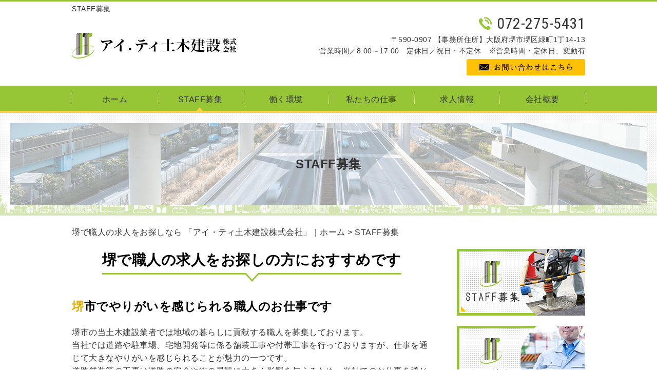

--- FILE ---
content_type: text/html; charset=UTF-8
request_url: https://osk-it.net/offer/
body_size: 8789
content:
<!DOCTYPE HTML>
<html lang="ja">
<head>
	<meta charset="utf-8">
	<meta property="og:locale" content="ja_JP" />
<meta property="og:type" content="article" />
  <meta property="og:site_name" content="堺で職人として仕事をするならアイ・ティ土木建設株式会社" />
  <meta property="og:url" content="https://osk-it.net" />
	<meta name="twitter:image:src" content="/wp-content/uploads/2018/09/img_staff01.jpg">
  <meta property="og:image" content="/wp-content/uploads/2018/09/img_staff01.jpg" />
  <meta property="og:title" content="堺で職人として仕事をするならアイ・ティ土木建設株式会社" />
  <meta property="og:description" content="" />

	<title>堺市のアイ・ティ土木建設株式会社は職人を募集中です | 堺で職人として仕事をするならアイ・ティ土木建設株式会社</title>

	<meta name="keywords" content="堺,職人" />
	<meta name="description" content=" | STAFF募集" />
	<meta name="format-detection" content="telephone=no">

	<!--[if lte IE 9]>
	<script src="https://osk-it.net/wp-content/themes/cmn/html5.js"></script>
	<![endif]-->

	<link rel="apple-touch-icon" sizes="180x180" href="/wp-content/themes/osk-it/images/favicon/apple-touch-icon.png">
<link rel="icon" type="image/png" sizes="32x32" href="/wp-content/themes/osk-it/images/favicon/favicon-32x32.png">
<link rel="icon" type="image/png" sizes="16x16" href="/wp-content/themes/osk-it/images/favicon/favicon-16x16.png">
<link rel="manifest" href="/wp-content/themes/osk-it/images/favicon/site.webmanifest">
<link rel="mask-icon" href="/wp-content/themes/osk-it/images/favicon/safari-pinned-tab.svg" color="#96c636">
<meta name="msapplication-TileColor" content="#96c636">
<meta name="theme-color" content="#ffffff">
	<link rel="stylesheet" type="text/css" href="https://osk-it.net/wp-content/themes/cmn/icons/flaticon.css">
	<link rel="stylesheet" type="text/css" href="https://osk-it.net/wp-content/themes/osk-it/slider/jquery.bxslider.css">
	<link href="https://osk-it.net/wp-content/themes/osk-it/css/import.less" rel="stylesheet/less" type="text/css" />
		<link href="https://fonts.googleapis.com/css?family=Roboto+Condensed" rel="stylesheet">


	

	<link rel='dns-prefetch' href='//s0.wp.com' />
<link rel='dns-prefetch' href='//cdnjs.cloudflare.com' />
<link rel='dns-prefetch' href='//s.w.org' />
		<script type="text/javascript">
			window._wpemojiSettings = {"baseUrl":"https:\/\/s.w.org\/images\/core\/emoji\/2.3\/72x72\/","ext":".png","svgUrl":"https:\/\/s.w.org\/images\/core\/emoji\/2.3\/svg\/","svgExt":".svg","source":{"concatemoji":"https:\/\/osk-it.net\/wp-includes\/js\/wp-emoji-release.min.js?ver=4.8.7"}};
			!function(a,b,c){function d(a){var b,c,d,e,f=String.fromCharCode;if(!k||!k.fillText)return!1;switch(k.clearRect(0,0,j.width,j.height),k.textBaseline="top",k.font="600 32px Arial",a){case"flag":return k.fillText(f(55356,56826,55356,56819),0,0),b=j.toDataURL(),k.clearRect(0,0,j.width,j.height),k.fillText(f(55356,56826,8203,55356,56819),0,0),c=j.toDataURL(),b!==c&&(k.clearRect(0,0,j.width,j.height),k.fillText(f(55356,57332,56128,56423,56128,56418,56128,56421,56128,56430,56128,56423,56128,56447),0,0),b=j.toDataURL(),k.clearRect(0,0,j.width,j.height),k.fillText(f(55356,57332,8203,56128,56423,8203,56128,56418,8203,56128,56421,8203,56128,56430,8203,56128,56423,8203,56128,56447),0,0),c=j.toDataURL(),b!==c);case"emoji4":return k.fillText(f(55358,56794,8205,9794,65039),0,0),d=j.toDataURL(),k.clearRect(0,0,j.width,j.height),k.fillText(f(55358,56794,8203,9794,65039),0,0),e=j.toDataURL(),d!==e}return!1}function e(a){var c=b.createElement("script");c.src=a,c.defer=c.type="text/javascript",b.getElementsByTagName("head")[0].appendChild(c)}var f,g,h,i,j=b.createElement("canvas"),k=j.getContext&&j.getContext("2d");for(i=Array("flag","emoji4"),c.supports={everything:!0,everythingExceptFlag:!0},h=0;h<i.length;h++)c.supports[i[h]]=d(i[h]),c.supports.everything=c.supports.everything&&c.supports[i[h]],"flag"!==i[h]&&(c.supports.everythingExceptFlag=c.supports.everythingExceptFlag&&c.supports[i[h]]);c.supports.everythingExceptFlag=c.supports.everythingExceptFlag&&!c.supports.flag,c.DOMReady=!1,c.readyCallback=function(){c.DOMReady=!0},c.supports.everything||(g=function(){c.readyCallback()},b.addEventListener?(b.addEventListener("DOMContentLoaded",g,!1),a.addEventListener("load",g,!1)):(a.attachEvent("onload",g),b.attachEvent("onreadystatechange",function(){"complete"===b.readyState&&c.readyCallback()})),f=c.source||{},f.concatemoji?e(f.concatemoji):f.wpemoji&&f.twemoji&&(e(f.twemoji),e(f.wpemoji)))}(window,document,window._wpemojiSettings);
		</script>
		<style type="text/css">
img.wp-smiley,
img.emoji {
	display: inline !important;
	border: none !important;
	box-shadow: none !important;
	height: 1em !important;
	width: 1em !important;
	margin: 0 .07em !important;
	vertical-align: -0.1em !important;
	background: none !important;
	padding: 0 !important;
}
</style>
<link rel='stylesheet' id='foundation-icons-css'  href='https://cdnjs.cloudflare.com/ajax/libs/foundicons/3.0.0/foundation-icons.css?ver=2.0.5.1' type='text/css' media='all' />
<link rel='stylesheet' id='fl-builder-layout-7-css'  href='https://osk-it.net/wp-content/uploads/bb-plugin/cache/7-layout.css?ver=d46f111db67615bdda4d4d7eaa484cae' type='text/css' media='all' />
<link rel='stylesheet' id='jetpack_css-css'  href='https://osk-it.net/wp-content/plugins/jetpack/css/jetpack.css?ver=6.0' type='text/css' media='all' />
<script type='text/javascript' src='https://osk-it.net/wp-includes/js/jquery/jquery.js?ver=1.12.4'></script>
<script type='text/javascript' src='https://osk-it.net/wp-includes/js/jquery/jquery-migrate.min.js?ver=1.4.1'></script>
<link rel='https://api.w.org/' href='https://osk-it.net/wp-json/' />
<link rel="canonical" href="https://osk-it.net/offer/" />
<link rel="alternate" type="application/json+oembed" href="https://osk-it.net/wp-json/oembed/1.0/embed?url=https%3A%2F%2Fosk-it.net%2Foffer%2F" />
<link rel="alternate" type="text/xml+oembed" href="https://osk-it.net/wp-json/oembed/1.0/embed?url=https%3A%2F%2Fosk-it.net%2Foffer%2F&#038;format=xml" />
			
	<script>	if(typeof jQuery == 'undefined' || typeof jQuery.fn.on == 'undefined') {
		document.write('<script src="https://osk-it.net/wp-includes/js/jquery/jquery.js"><\/script>');
		document.write('<script src="https://osk-it.net/wp-includes/js/jquery/jquery-migrate.min.js"><\/script>');
	}
	</script>

	    <link rel='stylesheet' id='yui3-css'  href='https://osk-it.net/wp-content/plugins/bb-plugin/css/yui3.css?ver=2.0.5.1' type='text/css' media='all' />
    <link rel='stylesheet' id='fl-slideshow-css'  href='https://osk-it.net/wp-content/plugins/bb-plugin/css/fl-slideshow.css?ver=2.0.5.1' type='text/css' media='all' />
    <link rel='stylesheet' id='jquery-magnificpopup-css'  href='https://osk-it.net/wp-content/plugins/bb-plugin/css/jquery.magnificpopup.css?ver=2.0.5.1' type='text/css' media='all' />
    <script type='text/javascript' src='https://osk-it.net/wp-content/plugins/bb-plugin/js/yui3.min.js?ver=2.0.5.1'></script>
    <script type='text/javascript' src='https://osk-it.net/wp-content/plugins/bb-plugin/js/fl-slideshow.js?ver=2.0.5.1'></script>
    <script type='text/javascript' src='https://osk-it.net/wp-content/plugins/bb-plugin/js/jquery.wookmark.min.js?ver=2.0.5.1'></script>
    <script type='text/javascript' src='https://osk-it.net/wp-content/plugins/bb-plugin/js/jquery.mosaicflow.min.js?ver=2.0.5.1'></script>
    <script type='text/javascript' src='https://osk-it.net/wp-content/plugins/bb-plugin/js/jquery.magnificpopup.min.js?ver=2.0.5.1'></script>
    		<script type="text/javascript" src="https://osk-it.net/wp-content/themes/cmn/less.min.js"></script>	<script type="text/javascript" src="https://osk-it.net/wp-content/themes/cmn/jquery.easing.1.3.js"></script>
	<script type="text/javascript" src="https://osk-it.net/wp-content/themes/cmn/base.js"></script>

<!-- Google tag (gtag.js) -->
<script async src="https://www.googletagmanager.com/gtag/js?id=G-Q8NN0ESPL3"></script>
<script>
  window.dataLayer = window.dataLayer || [];
  function gtag(){dataLayer.push(arguments);}
  gtag('js', new Date());

  gtag('config', 'G-Q8NN0ESPL3');
</script>
</head>
<body id="top" class="page-template-default page page-id-7 fl-builder page-offer">

<!-- dlt_wrap START -->
<div id="wrap" >

	<!-- headerLay01がロゴ左のインフォメーション右 headerLay02がH1が左、ロゴ中央のインフォメーション右 -->
	<header class="headerLay01">
		<div class="headArea01">
			<div class="wrap">
				<h1><span>STAFF募集</span></h1>
													<div class="translation">
						<div id="google_translate_element"></div>
						<script type="text/javascript">
						function googleTranslateElementInit() {
						new google.translate.TranslateElement({pageLanguage: 'ja', layout: google.translate.TranslateElement.InlineLayout.SIMPLE, autoDisplay: false}, 'google_translate_element');
						}
						</script>
						<script type="text/javascript" src="//translate.google.com/translate_a/element.js?cb=googleTranslateElementInit"></script>
					</div>
							</div>
		</div>

		<div class="headArea02">
			<div class="wrap">
				<div class="logoArea"><a href="/"><img width="321" height="50" src="https://osk-it.net/wp-content/uploads/2018/09/img_logo01.png" class="attachment-full size-full" alt="アイ・ティ土木建設株式会社" srcset="https://osk-it.net/wp-content/uploads/2018/09/img_logo01.png 321w, https://osk-it.net/wp-content/uploads/2018/09/img_logo01-155x24.png 155w, https://osk-it.net/wp-content/uploads/2018/09/img_logo01-200x31.png 200w" sizes="(max-width: 321px) 100vw, 321px" /></a></div>
				<div class="infoArea">
										<p class="telNum">072-275-5431</p>					<p class="add">〒590-0907 【事務所住所】大阪府堺市堺区緑町1丁14-13</p>										<p class="businessHours">営業時間／8:00～17:00　定休日／祝日・不定休　※営業時間・定休日、変動有</p>
										<div class="contactLink"><a href="/contact"><img src="https://osk-it.net/wp-content/themes/osk-it/images/mail.png" alt="メールでのお問い合わせ" /></a></div>
				</div>
			</div>
		</div>
	</header>

  <!-- ナビゲーション -->
  <nav class="globalNavi">
    <ul class="global"><li class="global_li1"><a href="/">ホーム</a></li><li class="global_li2 current"><a href="/offer">STAFF募集</a></li><li class="global_li3"><a href="/environment">働く環境</a></li><li class="global_li4"><a href="/work">私たちの仕事</a></li><li class="global_li5"><a href="/recruit">求人情報</a></li><li class="global_li6"><a href="/access">会社概要</a></li></ul>  </nav>

  <!-- メイン画像 -->
            <section class="mainImgArea">
        <div class="mainImgContent" style="background-image:url(https://osk-it.net/wp-content/uploads/2018/09/lv.png); height:160px;">                  <p>  STAFF募集</p>
              </div>
    </section>
      
  
  <!-- container START -->
  <div id="container">

    <!-- パンくずリスト -->
    <div id="breadcrumb"><a href="https://osk-it.net">堺で職人の求人をお探しなら 「アイ・ティ土木建設株式会社」｜ホーム</a> &gt; STAFF募集</div>    <div id="pageWrap">
    <!-- mainContent START -->
            <div id="mainContent" class="floatLeft">
    
    
    

<div class="fl-builder-content fl-builder-content-7 fl-builder-content-primary fl-builder-global-templates-locked" data-post-id="7"><div class="fl-row fl-row-fixed-width fl-row-bg-none fl-node-5b622a5e130dd" data-node="5b622a5e130dd">
	<div class="fl-row-content-wrap">
				<div class="fl-row-content fl-row-fixed-width fl-node-content">
		
<div class="fl-col-group fl-node-5b622a5e12e46" data-node="5b622a5e12e46">
			<div class="fl-col fl-node-5b622a5e12eef" data-node="5b622a5e12eef">
	<div class="fl-col-content fl-node-content">
	<div class="fl-module fl-module-heading fl-node-5b622a42d00f8" data-node="5b622a42d00f8">
	<div class="fl-module-content fl-node-content">
		<h2 class="fl-heading">
		<span class="fl-heading-text">堺で職人の求人をお探しの方におすすめです</span>
	</h2>
	</div>
</div>
<div class="fl-module fl-module-heading fl-node-5b622a5e12f27" data-node="5b622a5e12f27">
	<div class="fl-module-content fl-node-content">
		<h3 class="fl-heading">
		<span class="fl-heading-text">堺市でやりがいを感じられる職人のお仕事です</span>
	</h3>
	</div>
</div>
<div class="fl-module fl-module-rich-text fl-node-5b622a5e13004" data-node="5b622a5e13004">
	<div class="fl-module-content fl-node-content">
		<div class="fl-rich-text">
	<p>堺市の当土木建設業者では地域の暮らしに貢献する職人を募集しております。<br />当社では道路や駐車場、宅地開発等に係る舗装工事や付帯工事を行っておりますが、仕事を通じて大きなやりがいを感じられることが魅力の一つです。<br />道路舗装等の工事は道路の安全や街の景観に大きく影響を与えるため、当社でのお仕事を通じてきれいな街づくりに貢献している実感が得られます。<br />職人仕事を通じて堺市に住む人々の生活を支えたいとお考えの方におすすめです。<br />また、堺市で職人を募集している当社は働きやすい環境を備えております。<br />どれだけ大きな仕事を行う会社であっても、プライベートと充実できない職場や仕事で一日が終わってしまうような職場ではやりがいを感じられないのではないでしょうか。<br />当社は残業や出張がほとんどないため、プライベートとの両立にご不安をお持ちの方にも安心して勤務いただけます。<br />未経験の方にも丁寧な指導を行っており、未経験から始めて今では堺市のインフラを支える立派な職人となったスタッフも数多く在籍しておりますので、未経験の方に応募いただくのも大歓迎です。</p></div>
	</div>
</div>
	</div>
</div>
	</div>
		</div>
	</div>
</div>
<div class="fl-row fl-row-fixed-width fl-row-bg-none fl-node-5b63a38e1b599" data-node="5b63a38e1b599">
	<div class="fl-row-content-wrap">
				<div class="fl-row-content fl-row-fixed-width fl-node-content">
		
<div class="fl-col-group fl-node-5b63a38e1b718" data-node="5b63a38e1b718">
			<div class="fl-col fl-node-5b63a38e1b750" data-node="5b63a38e1b750">
	<div class="fl-col-content fl-node-content">
	<div class="fl-module fl-module-heading fl-node-5b63a38e1b785" data-node="5b63a38e1b785">
	<div class="fl-module-content fl-node-content">
		<h2 class="fl-heading">
		<span class="fl-heading-text">堺市にある当社はお客様との信頼関係を大切にします</span>
	</h2>
	</div>
</div>
<div class="fl-module fl-module-heading fl-node-5b63a38e1b7bb" data-node="5b63a38e1b7bb">
	<div class="fl-module-content fl-node-content">
		<h3 class="fl-heading">
		<span class="fl-heading-text">道路舗装の工事を任せられる職人がいる会社です</span>
	</h3>
	</div>
</div>
	</div>
</div>
	</div>

<div class="fl-col-group fl-node-5b63a38e1b7f1" data-node="5b63a38e1b7f1">
			<div class="fl-col fl-node-5b63a38e1b827 fl-col-small" data-node="5b63a38e1b827">
	<div class="fl-col-content fl-node-content">
	<div class="fl-module fl-module-photo fl-node-5b63a38e1b85c" data-node="5b63a38e1b85c">
	<div class="fl-module-content fl-node-content">
		<div class="fl-photo fl-photo-align-center" itemscope itemtype="https://schema.org/ImageObject">
	<div class="fl-photo-content fl-photo-img-jpg">
				<img class="fl-photo-img wp-image-90" src="/wp-content/uploads/2018/09/img_staff01.jpg" alt="道路工事の様子" itemprop="image" srcset="https://osk-it.net/wp-content/uploads/2018/09/img_staff01.jpg 700w, https://osk-it.net/wp-content/uploads/2018/09/img_staff01-500x334.jpg 500w, https://osk-it.net/wp-content/uploads/2018/09/img_staff01-155x103.jpg 155w, https://osk-it.net/wp-content/uploads/2018/09/img_staff01-200x133.jpg 200w" sizes="(max-width: 700px) 100vw, 700px" />
					</div>
	</div>
	</div>
</div>
	</div>
</div>
			<div class="fl-col fl-node-5b63a38e1b892 fl-col-small" data-node="5b63a38e1b892">
	<div class="fl-col-content fl-node-content">
	<div class="fl-module fl-module-rich-text fl-node-5b63a38e1b8c8" data-node="5b63a38e1b8c8">
	<div class="fl-module-content fl-node-content">
		<div class="fl-rich-text">
	<p>堺市で実績多数の職人が所属している当社は道路舗装の工事に自信を持つ会社です。<br />当社は様々な知識や経験を持った専門の技術者が数多く在籍しておりますので、多くのお客様から安心して工事を任せていただいております。<br />多くの工事を任せてもらえるような堺市を代表する職人になりたいというご希望をお持ちの方はぜひ当社へご応募ください。</p></div>
	</div>
</div>
	</div>
</div>
	</div>

<div class="fl-col-group fl-node-5b63a38e1b8fd" data-node="5b63a38e1b8fd">
			<div class="fl-col fl-node-5b63a38e1b933" data-node="5b63a38e1b933">
	<div class="fl-col-content fl-node-content">
	<div class="fl-module fl-module-heading fl-node-5b63a38e1b969" data-node="5b63a38e1b969">
	<div class="fl-module-content fl-node-content">
		<h4 class="fl-heading">
		<span class="fl-heading-text">堺にある当社所属の職人は信頼と実績がございます</span>
	</h4>
	</div>
</div>
<div class="fl-module fl-module-rich-text fl-node-5b63a38e1b99f" data-node="5b63a38e1b99f">
	<div class="fl-module-content fl-node-content">
		<div class="fl-rich-text">
	<p>堺市で評判の当社には信頼と実績のある職人が在籍しております。<br />道路舗装工事という重要な工事では信頼と実績がある技術者の存在が不可欠です。<br />新しく入社される方が信頼と実績を獲得できるよう全力でサポートいたしますので、道路舗装工事に興味をお持ちでしたらぜひ当社へご連絡ください。</p></div>
	</div>
</div>
	</div>
</div>
	</div>
		</div>
	</div>
</div>
<div class="fl-row fl-row-fixed-width fl-row-bg-none fl-node-5b622a68783f2" data-node="5b622a68783f2">
	<div class="fl-row-content-wrap">
				<div class="fl-row-content fl-row-fixed-width fl-node-content">
		
<div class="fl-col-group fl-node-5b622a6878bc8" data-node="5b622a6878bc8">
			<div class="fl-col fl-node-5b622a6878c00" data-node="5b622a6878c00">
	<div class="fl-col-content fl-node-content">
	<div class="fl-module fl-module-heading fl-node-5b622a6878c36" data-node="5b622a6878c36">
	<div class="fl-module-content fl-node-content">
		<h2 class="fl-heading">
		<span class="fl-heading-text">丁寧で高品質な施工に定評がある会社です</span>
	</h2>
	</div>
</div>
<div class="fl-module fl-module-heading fl-node-5b622a6878c6c" data-node="5b622a6878c6c">
	<div class="fl-module-content fl-node-content">
		<h3 class="fl-heading">
		<span class="fl-heading-text">堺の当社に所属する職人は街の安全に貢献します</span>
	</h3>
	</div>
</div>
	</div>
</div>
	</div>

<div class="fl-col-group fl-node-5b622a6878ca1" data-node="5b622a6878ca1">
			<div class="fl-col fl-node-5b622a6878cda fl-col-small" data-node="5b622a6878cda">
	<div class="fl-col-content fl-node-content">
	<div class="fl-module fl-module-photo fl-node-5b622a6878d1f" data-node="5b622a6878d1f">
	<div class="fl-module-content fl-node-content">
		<div class="fl-photo fl-photo-align-center" itemscope itemtype="https://schema.org/ImageObject">
	<div class="fl-photo-content fl-photo-img-jpg">
				<img class="fl-photo-img wp-image-91" src="/wp-content/uploads/2018/09/img_staff02.jpg" alt="機器を用いた作業風景" itemprop="image" srcset="https://osk-it.net/wp-content/uploads/2018/09/img_staff02.jpg 700w, https://osk-it.net/wp-content/uploads/2018/09/img_staff02-500x334.jpg 500w, https://osk-it.net/wp-content/uploads/2018/09/img_staff02-155x103.jpg 155w, https://osk-it.net/wp-content/uploads/2018/09/img_staff02-200x133.jpg 200w" sizes="(max-width: 700px) 100vw, 700px" />
					</div>
	</div>
	</div>
</div>
	</div>
</div>
			<div class="fl-col fl-node-5b622a6878d55 fl-col-small" data-node="5b622a6878d55">
	<div class="fl-col-content fl-node-content">
	<div class="fl-module fl-module-rich-text fl-node-5b622a6878d8b" data-node="5b622a6878d8b">
	<div class="fl-module-content fl-node-content">
		<div class="fl-rich-text">
	<p>堺で職人を募集する当社は道路舗装の工事を通じて街の安全に貢献いたします。<br />道路がきちんと整備されていないと交通事故や転倒事故等命に関わる事故が発生してしまいかねません。<br />当社は道路舗装を通じて安全な暮らしの維持に貢献するお仕事をしておりますので、地域の安全に貢献したいという方はぜひ当社へご連絡ください。</p></div>
	</div>
</div>
	</div>
</div>
	</div>

<div class="fl-col-group fl-node-5b622a6878dc0" data-node="5b622a6878dc0">
			<div class="fl-col fl-node-5b622a6878df6" data-node="5b622a6878df6">
	<div class="fl-col-content fl-node-content">
	<div class="fl-module fl-module-heading fl-node-5b622a6878e2c" data-node="5b622a6878e2c">
	<div class="fl-module-content fl-node-content">
		<h4 class="fl-heading">
		<span class="fl-heading-text">堺で働く当社の職人は快適なインフラ整備を行います</span>
	</h4>
	</div>
</div>
<div class="fl-module fl-module-rich-text fl-node-5b622a6878e61" data-node="5b622a6878e61">
	<div class="fl-module-content fl-node-content">
		<div class="fl-rich-text">
	<p>堺市で営業する当社は、地域の快適なインフラ整備を行っている会社です。<br />人々の移動や生活に欠かせない道路の整備はインフラ事業の中でも特に重要なものであると考えております。<br />当社のお仕事を通じて暮らしやすい生活に必須であるインフラ整備に関わることが可能です。</p></div>
	</div>
</div>
	</div>
</div>
	</div>
		</div>
	</div>
</div>
<div class="fl-row fl-row-fixed-width fl-row-bg-none fl-node-5b622a77f1cda" data-node="5b622a77f1cda">
	<div class="fl-row-content-wrap">
				<div class="fl-row-content fl-row-fixed-width fl-node-content">
		
<div class="fl-col-group fl-node-5b622a77f2d5e" data-node="5b622a77f2d5e">
			<div class="fl-col fl-node-5b622a77f2d98" data-node="5b622a77f2d98">
	<div class="fl-col-content fl-node-content">
	<div class="fl-module fl-module-heading fl-node-5b622a77f2dcf" data-node="5b622a77f2dcf">
	<div class="fl-module-content fl-node-content">
		<h2 class="fl-heading">
		<span class="fl-heading-text">地域の方々に愛される会社を目指します</span>
	</h2>
	</div>
</div>
<div class="fl-module fl-module-heading fl-node-5b622a77f2e05" data-node="5b622a77f2e05">
	<div class="fl-module-content fl-node-content">
		<h3 class="fl-heading">
		<span class="fl-heading-text">堺を中心に地域の皆様に貢献いたします</span>
	</h3>
	</div>
</div>
	</div>
</div>
	</div>

<div class="fl-col-group fl-node-5b622a77f2e3b" data-node="5b622a77f2e3b">
			<div class="fl-col fl-node-5b622a77f2e71 fl-col-small" data-node="5b622a77f2e71">
	<div class="fl-col-content fl-node-content">
	<div class="fl-module fl-module-photo fl-node-5b622a77f2eaa" data-node="5b622a77f2eaa">
	<div class="fl-module-content fl-node-content">
		<div class="fl-photo fl-photo-align-center" itemscope itemtype="https://schema.org/ImageObject">
	<div class="fl-photo-content fl-photo-img-jpg">
				<img class="fl-photo-img wp-image-92" src="/wp-content/uploads/2018/09/img_staff03.jpg" alt="夕暮れとビル群" itemprop="image" srcset="https://osk-it.net/wp-content/uploads/2018/09/img_staff03.jpg 700w, https://osk-it.net/wp-content/uploads/2018/09/img_staff03-500x334.jpg 500w, https://osk-it.net/wp-content/uploads/2018/09/img_staff03-155x103.jpg 155w, https://osk-it.net/wp-content/uploads/2018/09/img_staff03-200x133.jpg 200w" sizes="(max-width: 700px) 100vw, 700px" />
					</div>
	</div>
	</div>
</div>
	</div>
</div>
			<div class="fl-col fl-node-5b622a77f2ee0 fl-col-small" data-node="5b622a77f2ee0">
	<div class="fl-col-content fl-node-content">
	<div class="fl-module fl-module-rich-text fl-node-5b622a77f2f16" data-node="5b622a77f2f16">
	<div class="fl-module-content fl-node-content">
		<div class="fl-rich-text">
	<p>堺市で職人求人を行っている当社は地域に密着した営業を心掛けております。<br />地元の堺市や大阪市での業務を中心に大阪府下各地や神戸市で作業を行っておりますので、働く人にとっては仕事の予定を立てやすい環境です。<br />お仕事を通じて地域住民の皆様に貢献することができる職場ですので、地域社会に貢献したいという方はぜひご応募ください。</p></div>
	</div>
</div>
	</div>
</div>
	</div>

<div class="fl-col-group fl-node-5b622a77f2f4d" data-node="5b622a77f2f4d">
			<div class="fl-col fl-node-5b622a77f2f84" data-node="5b622a77f2f84">
	<div class="fl-col-content fl-node-content">
	<div class="fl-module fl-module-heading fl-node-5b622a77f2fba" data-node="5b622a77f2fba">
	<div class="fl-module-content fl-node-content">
		<h4 class="fl-heading">
		<span class="fl-heading-text">地域の条件を知る職人が施工を行います</span>
	</h4>
	</div>
</div>
<div class="fl-module fl-module-rich-text fl-node-5b622a77f2ff1" data-node="5b622a77f2ff1">
	<div class="fl-module-content fl-node-content">
		<div class="fl-rich-text">
	<p>地盤の性質や天候等地域に特有である諸条件の影響を大きく受ける道路舗装工事では、地域の条件を知り尽くした職人の存在が不可欠です。<br />入社時には未経験でも数々の経験や学びを通じて知識豊富な職人へと成長することが可能ですので、プロフェッショナルな仕事がしたいとお考えの方はぜひ当社へご連絡ください。</p></div>
	</div>
</div>
	</div>
</div>
	</div>
		</div>
	</div>
</div>
<div class="fl-row fl-row-fixed-width fl-row-bg-color fl-node-5ba9ae5ec7f5a c_banner" data-node="5ba9ae5ec7f5a">
	<div class="fl-row-content-wrap">
				<div class="fl-row-content fl-row-fixed-width fl-node-content">
		
<div class="fl-col-group fl-node-5ba9aaa430dac fl-col-group-equal-height fl-col-group-align-center" data-node="5ba9aaa430dac">
			<div class="fl-col fl-node-5ba9aaa430de4" data-node="5ba9aaa430de4">
	<div class="fl-col-content fl-node-content">
	<div class="fl-module fl-module-rich-text fl-node-5ba9aaa430e50 c_title" data-node="5ba9aaa430e50">
	<div class="fl-module-content fl-node-content">
		<div class="fl-rich-text">
	<p style="text-align: center;"><span style="font-size: 24px;"><strong>お問い合わせはこちらから</strong></span></p></div>
	</div>
</div>
<div class="fl-module fl-module-rich-text fl-node-5ba9aaa430e87 c_add" data-node="5ba9aaa430e87">
	<div class="fl-module-content fl-node-content">
		<div class="fl-rich-text">
	<p style="text-align: center;">〒590-0907【事務所住所】大阪府堺市堺区緑町1丁14-13<br /> 営業時間／8:00～17:00　定休日／祝日・不定休<br /> ※営業時間・定休日、変動有</p></div>
	</div>
</div>
<div class="fl-module fl-module-icon fl-node-5ba9aaa430ef4 fl-visible-desktop c_tel" data-node="5ba9aaa430ef4">
	<div class="fl-module-content fl-node-content">
		<div class="fl-icon-wrap">
	<span class="fl-icon">
				<i class="fi-telephone"></i>
			</span>

		<div id="fl-icon-text-5ba9aaa430ef4" class="fl-icon-text">
				<p><span style="font-size: 36px;"><strong>072-275-5431</strong></span></p>			</div>
	</div>
	</div>
</div>
<div class="fl-module fl-module-icon fl-node-5ba9aaa430f2a fl-visible-medium-mobile c_tel" data-node="5ba9aaa430f2a">
	<div class="fl-module-content fl-node-content">
		<div class="fl-icon-wrap">
	<span class="fl-icon">
				<i class="fi-telephone"></i>
			</span>

		<div id="fl-icon-text-5ba9aaa430f2a" class="fl-icon-text">
				<p><strong><span style="font-size: 24px;"><a href="tel:0722755431">072-275-5431</a></span></strong></p>			</div>
	</div>
	</div>
</div>
<div class="fl-module fl-module-button fl-node-5ba9aaa430ebd c_btn" data-node="5ba9aaa430ebd">
	<div class="fl-module-content fl-node-content">
		<div class="fl-button-wrap fl-button-width-auto fl-button-center">
			<a href="/contact" target="_self" class="fl-button" role="button">
							<span class="fl-button-text">お問い合わせ</span>
					</a>
</div>
	</div>
</div>
	</div>
</div>
			<div class="fl-col fl-node-5ba9aaa430e1a fl-col-small" data-node="5ba9aaa430e1a">
	<div class="fl-col-content fl-node-content">
	<div class="fl-module fl-module-photo fl-node-5ba9aaa430f61" data-node="5ba9aaa430f61">
	<div class="fl-module-content fl-node-content">
		<div class="fl-photo fl-photo-align-center" itemscope itemtype="https://schema.org/ImageObject">
	<div class="fl-photo-content fl-photo-img-png">
				<img class="fl-photo-img wp-image-86" src="/wp-content/uploads/2018/09/img_cb.png" alt="まっすぐに引かれた道路の白線" itemprop="image" srcset="https://osk-it.net/wp-content/uploads/2018/09/img_cb.png 250w, https://osk-it.net/wp-content/uploads/2018/09/img_cb-155x161.png 155w, https://osk-it.net/wp-content/uploads/2018/09/img_cb-200x208.png 200w" sizes="(max-width: 250px) 100vw, 250px" />
					</div>
	</div>
	</div>
</div>
	</div>
</div>
	</div>
		</div>
	</div>
</div>
</div>

</div>
<div id="sidebar" class="floatRight">
  	<section class="bannerContent">
		<ul>
					<li>
				<a href="/offer" target="_self">					<img src="https://osk-it.net/wp-content/uploads/2018/09/img_sbnr01.jpg" alt="" />
				</a>			</li>
					<li>
				<a href="/recruit" target="_self">					<img src="https://osk-it.net/wp-content/uploads/2018/09/img_sbnr02.jpg" alt="" />
				</a>			</li>
				</ul>
	</section>
	<section class="sideContent"><h2 class="comH2">Contents</h2><nav class="sideNavi"><ul><li class="global_li1"><a href="/">ホーム</a></li><li class="global_li2"><a href="/environment">働く環境</a></li><li class="global_li3"><a href="/work">私たちの仕事</a></li><li class="global_li4"><a href="/faq">よくあるご質問</a></li><li class="global_li5"><a href="/access">会社概要</a></li><li class="global_li6"><a href="/contact">お問い合わせ</a></li><li class="global_li7"><a href="/blog">ブログ</a></li><li class="global_li8"><a href="/news">お知らせ</a></li></ul></nav></section>	<section class="sideContent">
		<h2><span>New</span></h2>
		<nav class="newsNavi">
			<ul>
							<li class="post3">
					<p class="date">18/12/28</p>
					<h4><span><a href="https://osk-it.net/blog/193/">年内仕事納め</a></span></h4>
				</li>
							<li class="post4">
					<p class="date">18/10/10</p>
					<h4><span><a href="https://osk-it.net/blog/188/">ホームページリニューアルしました。</a></span></h4>
				</li>
							<li class="post5">
					<p class="date">18/09/26</p>
					<h4><span><a href="https://osk-it.net/blog/114/">アイ・ティ土木建設株式会社のスタッフブログを更新していきます</a></span></h4>
				</li>
						</ul>
					</nav>
	</section>
	</div>
</div><!-- #pageWrap END -->

  <div id="scrolltop">
    <div class="esol_wraper">
      <p><a href="#top" class="dlt_pagelink"  title="ページのトップへ戻る">TOP</a></p>
    </div>
  </div>
</div><!-- #container END -->

  	<footer class="footerLay01">
		<nav class="footerNavi"><ul><li class="global_li1"><a href="/">ホーム</a></li><li class="global_li2 current"><a href="/offer">STAFF募集</a></li><li class="global_li3"><a href="/environment">働く環境</a></li><li class="global_li4"><a href="/work">私たちの仕事</a></li><li class="global_li5"><a href="/recruit">求人情報</a></li><li class="global_li6"><a href="/faq">よくあるご質問</a></li><li class="global_li7"><a href="/access">会社概要</a></li><li class="global_li8"><a href="/contact">お問い合わせ</a></li><li class="global_li9"><a href="/blog">ブログ</a></li><li class="global_li10"><a href="/news">お知らせ</a></li><li class="global_li11"><a href="/sitemap">サイトマップ</a></li></ul></nav>
		<article class="footerContainer">
			<section class="logoArea">
				<a href="/"><img width="251" height="39" src="https://osk-it.net/wp-content/uploads/2018/09/img_logo02.png" class="attachment-full size-full" alt="アイ・ティ土木建設株式会社" srcset="https://osk-it.net/wp-content/uploads/2018/09/img_logo02.png 251w, https://osk-it.net/wp-content/uploads/2018/09/img_logo02-155x24.png 155w, https://osk-it.net/wp-content/uploads/2018/09/img_logo02-200x31.png 200w" sizes="(max-width: 251px) 100vw, 251px" /></a>
			</section>

			<section class="footerInfo">
				<h2><span>堺で職人として仕事をするならアイ・ティ土木建設株式会社</span></h2>
												<p class="add">〒590-0907 【事務所住所】大阪府堺市堺区緑町1丁14-13</p>				<p class="telNum">072-275-5431</p>								<p class="businessHours">営業時間／8:00～17:00　定休日／祝日・不定休　※営業時間・定休日、変動有</p>
							</section>

			<section class="snsIcon">
				<ul>
																<li class="twitterIcon">
							<a href="https://twitter.com/osk_it_" target="_blank"><img src="https://osk-it.net/wp-content/themes/osk-it/images/sns_t.png" alt="ツィッター" /></a>
						</li>
																<li class="blogIcon">
							<a href="/" target="_blank"><img src="https://osk-it.net/wp-content/themes/osk-it/images/sns_b.png" alt="ブログ" /></a>
						</li>
									</ul>
			</section>
		</article>

		<section class="copyright">
			<p>Copyright (C) 2026 アイ・ティ土木建設株式会社. All Rights Reserved.</p>
		</section>
	</footer>
</div><!-- #wrap END -->
<script type="text/javascript">

if(typeof jQuery == 'undefined' || typeof jQuery.fn.on == 'undefined') {
	document.write('<script src="https://osk-it.net/wp-includes/js/jquery/jquery.js"><\/script>');
	document.write('<script src="https://osk-it.net/wp-includes/js/jquery/jquery-migrate.min.js"><\/script>');
}

</script>
<script type='text/javascript' src='https://osk-it.net/wp-content/uploads/bb-plugin/cache/7-layout.js?ver=d46f111db67615bdda4d4d7eaa484cae'></script>
<script type='text/javascript' src='https://s0.wp.com/wp-content/js/devicepx-jetpack.js?ver=202603'></script>
<script type='text/javascript' src='https://osk-it.net/wp-includes/js/wp-embed.min.js?ver=4.8.7'></script>
</body>
</html>


--- FILE ---
content_type: text/css
request_url: https://osk-it.net/wp-content/uploads/bb-plugin/cache/7-layout.css?ver=d46f111db67615bdda4d4d7eaa484cae
body_size: 4543
content:
.fl-builder-content *,.fl-builder-content *:before,.fl-builder-content *:after {-webkit-box-sizing: border-box;-moz-box-sizing: border-box;box-sizing: border-box;}.fl-row:before,.fl-row:after,.fl-row-content:before,.fl-row-content:after,.fl-col-group:before,.fl-col-group:after,.fl-col:before,.fl-col:after,.fl-module:before,.fl-module:after,.fl-module-content:before,.fl-module-content:after {display: table;content: " ";}.fl-row:after,.fl-row-content:after,.fl-col-group:after,.fl-col:after,.fl-module:after,.fl-module-content:after {clear: both;}.fl-row,.fl-row-content,.fl-col-group,.fl-col,.fl-module,.fl-module-content {zoom:1;}.fl-clear {clear: both;}.fl-clearfix:before,.fl-clearfix:after {display: table;content: " ";}.fl-clearfix:after {clear: both;}.fl-clearfix {zoom:1;}.fl-visible-medium,.fl-visible-medium-mobile,.fl-visible-mobile,.fl-col-group .fl-visible-medium.fl-col,.fl-col-group .fl-visible-medium-mobile.fl-col,.fl-col-group .fl-visible-mobile.fl-col {display: none;}.fl-row,.fl-row-content {margin-left: auto;margin-right: auto;}.fl-row-content-wrap {position: relative;}.fl-builder-mobile .fl-row-bg-photo .fl-row-content-wrap {background-attachment: scroll;}.fl-row-bg-video,.fl-row-bg-video .fl-row-content {position: relative;}.fl-row-bg-video .fl-bg-video {bottom: 0;left: 0;overflow: hidden;position: absolute;right: 0;top: 0;}.fl-row-bg-video .fl-bg-video video {bottom: 0;left: 0px;position: absolute;right: 0;top: 0px;}.fl-row-bg-video .fl-bg-video iframe {pointer-events: none;width: 100vw;height: 56.25vw; max-width: none;min-height: 100vh;min-width: 177.77vh; position: absolute;top: 50%;left: 50%;transform: translate(-50%, -50%);}.fl-bg-video-fallback {background-position: 50% 50%;background-repeat: no-repeat;background-size: cover;bottom: 0px;left: 0px;position: absolute;right: 0px;top: 0px;}.fl-row-bg-slideshow,.fl-row-bg-slideshow .fl-row-content {position: relative;}.fl-row .fl-bg-slideshow {bottom: 0;left: 0;overflow: hidden;position: absolute;right: 0;top: 0;z-index: 0;}.fl-builder-edit .fl-row .fl-bg-slideshow * {bottom: 0;height: auto !important;left: 0;position: absolute !important;right: 0;top: 0;}.fl-row-bg-overlay .fl-row-content-wrap:after {content: '';display: block;position: absolute;top: 0;right: 0;bottom: 0;left: 0;z-index: 0;}.fl-row-bg-overlay .fl-row-content {position: relative;z-index: 1;}.fl-row-full-height .fl-row-content-wrap {display: -webkit-box;display: -webkit-flex;display: -ms-flexbox;display: flex;min-height: 100vh;}.fl-builder-edit .fl-row-full-height .fl-row-content-wrap {min-height: calc( 100vh - 48px );}.fl-row-full-height .fl-row-content {-webkit-box-flex: 1 1 auto; -moz-box-flex: 1 1 auto;-webkit-flex: 1 1 auto;-ms-flex: 1 1 auto;flex: 1 1 auto;}.fl-row-full-height .fl-row-full-width.fl-row-content {max-width: 100%;width: 100%;}.fl-builder-ie-11 .fl-row.fl-row-full-height:not(.fl-visible-medium):not(.fl-visible-medium-mobile):not(.fl-visible-mobile) {display: flex;flex-direction: column;height: 100%;}.fl-builder-ie-11 .fl-row-full-height .fl-row-content-wrap {height: auto;}.fl-builder-ie-11 .fl-row-full-height .fl-row-content {flex: 0 0 auto;flex-basis: 100%;margin: 0;}.fl-builder-ie-11 .fl-row-full-height.fl-row-align-top .fl-row-content,.fl-builder-ie-11 .fl-row-full-height.fl-row-align-bottom .fl-row-content {margin: 0 auto;}.fl-builder-ie-11 .fl-row-full-height.fl-row-align-center .fl-col-group:not(.fl-col-group-equal-height) {display: flex;align-items: center;justify-content: center;-webkit-align-items: center;-webkit-box-align: center;-webkit-box-pack: center;-webkit-justify-content: center;-ms-flex-align: center;-ms-flex-pack: center;}.fl-row-full-height.fl-row-align-center .fl-row-content-wrap {align-items: center;justify-content: center;-webkit-align-items: center;-webkit-box-align: center;-webkit-box-pack: center;-webkit-justify-content: center;-ms-flex-align: center;-ms-flex-pack: center;}.fl-row-full-height.fl-row-align-bottom .fl-row-content-wrap {align-items: flex-end;justify-content: flex-end;-webkit-align-items: flex-end;-webkit-justify-content: flex-end;-webkit-box-align: end;-webkit-box-pack: end;-ms-flex-align: end;-ms-flex-pack: end;}.fl-builder-ie-11 .fl-row-full-height.fl-row-align-bottom .fl-row-content-wrap {justify-content: flex-start;-webkit-justify-content: flex-start;}@media all and (device-width: 768px) and (device-height: 1024px) and (orientation:portrait){.fl-row-full-height .fl-row-content-wrap{min-height: 1024px;}}@media all and (device-width: 1024px) and (device-height: 768px) and (orientation:landscape){.fl-row-full-height .fl-row-content-wrap{min-height: 768px;}}@media screen and (device-aspect-ratio: 40/71) {.fl-row-full-height .fl-row-content-wrap {min-height: 500px;}}.fl-col-group-equal-height,.fl-col-group-equal-height .fl-col,.fl-col-group-equal-height .fl-col-content{display: -webkit-box;display: -webkit-flex;display: -ms-flexbox;display: flex;}.fl-col-group-equal-height{-webkit-flex-wrap: wrap;-ms-flex-wrap: wrap;flex-wrap: wrap;}.fl-col-group-equal-height.fl-col-group-has-child-loading {-webkit-flex-wrap: nowrap;-ms-flex-wrap: nowrap;flex-wrap: nowrap;}.fl-col-group-equal-height .fl-col,.fl-col-group-equal-height .fl-col-content{-webkit-box-flex: 1 1 auto; -moz-box-flex: 1 1 auto;-webkit-flex: 1 1 auto;-ms-flex: 1 1 auto;flex: 1 1 auto;}.fl-col-group-equal-height .fl-col-content{-webkit-box-orient: vertical; -webkit-box-direction: normal;-webkit-flex-direction: column;-ms-flex-direction: column;flex-direction: column; flex-shrink: 1; min-width: 1px; max-width: 100%;width: 100%;}.fl-col-group-equal-height:before,.fl-col-group-equal-height .fl-col:before,.fl-col-group-equal-height .fl-col-content:before,.fl-col-group-equal-height:after,.fl-col-group-equal-height .fl-col:after,.fl-col-group-equal-height .fl-col-content:after{content: none;}.fl-col-group-equal-height.fl-col-group-align-center .fl-col-content {align-items: center;justify-content: center;-webkit-align-items: center;-webkit-box-align: center;-webkit-box-pack: center;-webkit-justify-content: center;-ms-flex-align: center;-ms-flex-pack: center;}.fl-col-group-equal-height.fl-col-group-align-bottom .fl-col-content {justify-content: flex-end;-webkit-justify-content: flex-end;-webkit-box-align: end;-webkit-box-pack: end;-ms-flex-pack: end;}.fl-col-group-equal-height.fl-col-group-align-center .fl-module,.fl-col-group-equal-height.fl-col-group-align-center .fl-col-group {width: 100%;}.fl-builder-ie-11 .fl-col-group-equal-height,.fl-builder-ie-11 .fl-col-group-equal-height .fl-col,.fl-builder-ie-11 .fl-col-group-equal-height .fl-col-content,.fl-builder-ie-11 .fl-col-group-equal-height .fl-module,.fl-col-group-equal-height.fl-col-group-align-center .fl-col-group {min-height: 1px;}.fl-col {float: left;min-height: 1px;}.fl-col-bg-overlay .fl-col-content {position: relative;}.fl-col-bg-overlay .fl-col-content:after {content: '';display: block;position: absolute;top: 0;right: 0;bottom: 0;left: 0;z-index: 0;}.fl-col-bg-overlay .fl-module {position: relative;z-index: 2;}.fl-module img {max-width: 100%;}.fl-builder-module-template {margin: 0 auto;max-width: 1100px;padding: 20px;}.fl-builder-content a.fl-button,.fl-builder-content a.fl-button:visited {border-radius: 4px;-moz-border-radius: 4px;-webkit-border-radius: 4px;display: inline-block;font-size: 16px;font-weight: normal;line-height: 18px;padding: 12px 24px;text-decoration: none;text-shadow: none;}.fl-builder-content .fl-button:hover {text-decoration: none;}.fl-builder-content .fl-button:active {position: relative;top: 1px;}.fl-builder-content .fl-button-width-full .fl-button {display: block;text-align: center;}.fl-builder-content .fl-button-width-custom .fl-button {display: inline-block;text-align: center;max-width: 100%;}.fl-builder-content .fl-button-left {text-align: left;}.fl-builder-content .fl-button-center {text-align: center;}.fl-builder-content .fl-button-right {text-align: right;}.fl-builder-content .fl-button i {font-size: 1.3em;height: auto;margin-right:8px;vertical-align: middle;width: auto;}.fl-builder-content .fl-button i.fl-button-icon-after {margin-left: 8px;margin-right: 0;}.fl-builder-content .fl-button-has-icon .fl-button-text {vertical-align: middle;}.fl-icon-wrap {display: inline-block;}.fl-icon {display: table-cell;vertical-align: middle;}.fl-icon a {text-decoration: none;}.fl-icon i {float: left;}.fl-icon i:before {border: none !important;}.fl-icon-text {display: table-cell;text-align: left;padding-left: 15px;vertical-align: middle;}.fl-icon-text *:last-child {margin: 0 !important;padding: 0 !important;}.fl-icon-text a {text-decoration: none;}.fl-photo {line-height: 0;position: relative;}.fl-photo-align-left {text-align: left;}.fl-photo-align-center {text-align: center;}.fl-photo-align-right {text-align: right;}.fl-photo-content {display: inline-block;line-height: 0;position: relative;max-width: 100%;}.fl-photo-img-svg {width: 100%;}.fl-photo-content img {display: inline;height: auto;max-width: 100%;}.fl-photo-crop-circle img {-webkit-border-radius: 100%;-moz-border-radius: 100%;border-radius: 100%;}.fl-photo-caption {font-size: 13px;line-height: 18px;overflow: hidden;text-overflow: ellipsis;white-space: nowrap;}.fl-photo-caption-below {padding-bottom: 20px;padding-top: 10px;}.fl-photo-caption-hover {background: rgba(0,0,0,0.7);bottom: 0;color: #fff;left: 0;opacity: 0;filter: alpha(opacity = 0);padding: 10px 15px;position: absolute;right: 0;-webkit-transition:opacity 0.3s ease-in;-moz-transition:opacity 0.3s ease-in;transition:opacity 0.3s ease-in;}.fl-photo-content:hover .fl-photo-caption-hover {opacity: 100;filter: alpha(opacity = 100);}.fl-builder-pagination,.fl-builder-pagination-load-more {padding: 40px 0;}.fl-builder-pagination ul.page-numbers {list-style: none;margin: 0;padding: 0;text-align: center;}.fl-builder-pagination li {display: inline-block;list-style: none;margin: 0;padding: 0;}.fl-builder-pagination li a.page-numbers,.fl-builder-pagination li span.page-numbers {border: 1px solid #e6e6e6;display: inline-block;padding: 5px 10px;margin: 0 0 5px;}.fl-builder-pagination li a.page-numbers:hover,.fl-builder-pagination li span.current {background: #f5f5f5;text-decoration: none;}.fl-slideshow,.fl-slideshow * {-webkit-box-sizing: content-box;-moz-box-sizing: content-box;box-sizing: content-box;}.fl-slideshow .fl-slideshow-image img {max-width: none !important;}.fl-slideshow-social {line-height: 0 !important;}.fl-slideshow-social * {margin: 0 !important;}.fl-builder-content .bx-wrapper .bx-viewport {background: transparent;border: none;box-shadow: none;-moz-box-shadow: none;-webkit-box-shadow: none;left: 0;}.mfp-wrap button.mfp-arrow,.mfp-wrap button.mfp-arrow:active,.mfp-wrap button.mfp-arrow:hover,.mfp-wrap button.mfp-arrow:focus {background: transparent !important;border: none !important;outline: none;position: absolute;top: 50%;box-shadow: none !important;-moz-box-shadow: none !important;-webkit-box-shadow: none !important;}.mfp-wrap .mfp-close,.mfp-wrap .mfp-close:active,.mfp-wrap .mfp-close:hover,.mfp-wrap .mfp-close:focus {background: transparent !important;border: none !important;outline: none;position: absolute;top: 0;box-shadow: none !important;-moz-box-shadow: none !important;-webkit-box-shadow: none !important;}.admin-bar .mfp-wrap .mfp-close,.admin-bar .mfp-wrap .mfp-close:active,.admin-bar .mfp-wrap .mfp-close:hover,.admin-bar .mfp-wrap .mfp-close:focus {top: 32px!important;}img.mfp-img {padding: 0;}.mfp-counter {display: none;}.mfp-wrap .mfp-preloader.fa {font-size: 30px;}.fl-form-field {margin-bottom: 15px;}.fl-form-field input.fl-form-error {border-color: #DD6420;}.fl-form-error-message {clear: both;color: #DD6420;display: none;padding-top: 8px;font-size: 12px;font-weight: lighter;}.fl-form-button-disabled {opacity: 0.5;}.fl-animation {opacity: 0;}.fl-builder-mobile .fl-animation,.fl-builder-edit .fl-animation,.fl-builder-preview .fl-animation,.fl-animated {opacity: 1;}.fl-animated.fl-fade-in {animation: fl-fade-in 1s ease-out;-webkit-animation: fl-fade-in 1s ease-out;-moz-animation: fl-fade-in 1s ease-out;}@keyframes fl-fade-in {0% { opacity: 0; }100% { opacity: 1; }}@-webkit-keyframes fl-fade-in {0% { opacity: 0; }100% { opacity: 1; }}@-moz-keyframes fl-fade-in {0% { opacity: 0; }100% { opacity: 1; }}.fl-animated.fl-slide-left {animation: fl-slide-left 1s ease-out;-webkit-animation: fl-slide-left 1s ease-out;-moz-animation: fl-slide-left 1s ease-out;}@keyframes fl-slide-left {0% { opacity: 0; transform: translateX(10%); }100% { opacity: 1; transform: translateX(0%); }}@-webkit-keyframes fl-slide-left {0% { opacity: 0; -webkit-transform: translateX(10%); }100% { opacity: 1; -webkit-transform: translateX(0%); }}@-moz-keyframes fl-slide-left {0% { opacity: 0; -moz-transform: translateX(10%); }100% { opacity: 1; -moz-transform: translateX(0%); }}.fl-animated.fl-slide-right {animation: fl-slide-right 1s ease-out;-webkit-animation: fl-slide-right 1s ease-out;-moz-animation: fl-slide-right 1s ease-out;}@keyframes fl-slide-right {0% { opacity: 0; transform: translateX(-10%); }100% { opacity: 1; transform: translateX(0%); }}@-webkit-keyframes fl-slide-right {0% { opacity: 0; -webkit-transform: translateX(-10%); }100% { opacity: 1; -webkit-transform: translateX(0%); }}@-moz-keyframes fl-slide-right {0% { opacity: 0; -moz-transform: translateX(-10%); }100% { opacity: 1; -moz-transform: translateX(0%); }}.fl-animated.fl-slide-up {animation: fl-slide-up 1s ease-out;-webkit-animation: fl-slide-up 1s ease-out;-moz-animation: fl-slide-up 1s ease-out;}@keyframes fl-slide-up {0% { opacity: 0; transform: translateY(10%); }100% { opacity: 1; transform: translateY(0%); }}@-webkit-keyframes fl-slide-up {0% { opacity: 0; -webkit-transform: translateY(10%); }100% { opacity: 1; -webkit-transform: translateY(0%); }}@-moz-keyframes fl-slide-up {0% { opacity: 0; -moz-transform: translateY(10%); }100% { opacity: 1; -moz-transform: translateY(0%); }}.fl-animated.fl-slide-down {animation: fl-slide-down 1s ease-out;-webkit-animation: fl-slide-down 1s ease-out;-moz-animation: fl-slide-down 1s ease-out;}@keyframes fl-slide-down {0% { opacity: 0; transform: translateY(-10%); }100% { opacity: 1; transform: translateY(0%); }}@-webkit-keyframes fl-slide-down {0% { opacity: 0; -webkit-transform: translateY(-10%); }100% { opacity: 1; -webkit-transform: translateY(0%); }}@-moz-keyframes fl-slide-down {0% { opacity: 0; -moz-transform: translateY(-10%); }100% { opacity: 1; -moz-transform: translateY(0%); }}.fl-button.fl-button-icon-animation i {width: 0 !important;opacity: 0;-ms-filter: "alpha(opacity=0)";transition: all 0.2s ease-out;-webkit-transition: all 0.2s ease-out;}.fl-button.fl-button-icon-animation:hover i {opacity: 1! important;-ms-filter: "alpha(opacity=100)";}.fl-button.fl-button-icon-animation i.fl-button-icon-after {margin-left: 0px !important;}.fl-button.fl-button-icon-animation:hover i.fl-button-icon-after {margin-left: 10px !important;}.fl-button.fl-button-icon-animation i.fl-button-icon-before {margin-right: 0 !important;}.fl-button.fl-button-icon-animation:hover i.fl-button-icon-before {margin-right: 20px !important;margin-left: -10px;}.single:not(.woocommerce).single-fl-builder-template .fl-content {width: 100%;}.fl-builder-content a.fl-button,.fl-builder-content a.fl-button:visited {background: #fafafa;border: 1px solid #ccc;color: #333;}.fl-builder-content a.fl-button *,.fl-builder-content a.fl-button:visited * {color: #333;}.fl-row-content-wrap { margin: 0px; }.fl-row-content-wrap { padding: 0px; }.fl-row-fixed-width { max-width: 1000px; }.fl-module-content { margin: 0px; }@media (max-width: 992px) { .fl-visible-desktop,.fl-visible-mobile,.fl-col-group .fl-visible-desktop.fl-col,.fl-col-group .fl-visible-mobile.fl-col {display: none;}.fl-visible-desktop-medium,.fl-visible-medium,.fl-visible-medium-mobile,.fl-col-group .fl-visible-desktop-medium.fl-col,.fl-col-group .fl-visible-medium.fl-col,.fl-col-group .fl-visible-medium-mobile.fl-col {display: block;} }@media (max-width: 768px) { .fl-visible-desktop,.fl-visible-desktop-medium,.fl-visible-medium,.fl-col-group .fl-visible-desktop.fl-col,.fl-col-group .fl-visible-desktop-medium.fl-col,.fl-col-group .fl-visible-medium.fl-col {display: none;}.fl-visible-medium-mobile,.fl-visible-mobile,.fl-col-group .fl-visible-medium-mobile.fl-col,.fl-col-group .fl-visible-mobile.fl-col {display: block;}.fl-row-content-wrap {background-attachment: scroll !important;}.fl-row-bg-parallax .fl-row-content-wrap {background-attachment: scroll !important;background-position: center center !important;}.fl-col-group.fl-col-group-equal-height {display: block;}.fl-col-group.fl-col-group-equal-height.fl-col-group-custom-width {display: -webkit-box;display: -webkit-flex;display: -ms-flexbox;display: flex;}.fl-col-group.fl-col-group-responsive-reversed {display: -webkit-box;display: -moz-box;display: -ms-flexbox;display: -moz-flex;display: -webkit-flex;display: flex;flex-flow: row wrap;-ms-box-orient: horizontal;-webkit-flex-flow: row wrap;}.fl-col-group.fl-col-group-responsive-reversed .fl-col {-webkit-box-flex: 0 0 100%; -moz-box-flex: 0 0 100%;-webkit-flex: 0 0 100%;-ms-flex: 0 0 100%;flex: 0 0 100%;}.fl-col-group-responsive-reversed .fl-col:nth-of-type(1) { -webkit-box-ordinal-group: 12; -moz-box-ordinal-group: 12;-ms-flex-order: 12;-webkit-order: 12; order: 12; }.fl-col-group-responsive-reversed .fl-col:nth-of-type(2) { -webkit-box-ordinal-group: 11;-moz-box-ordinal-group: 11;-ms-flex-order: 11;-webkit-order: 11;order: 11;}.fl-col-group-responsive-reversed .fl-col:nth-of-type(3) { -webkit-box-ordinal-group: 10;-moz-box-ordinal-group: 10;-ms-flex-order: 10;-webkit-order: 10;order: 10; }.fl-col-group-responsive-reversed .fl-col:nth-of-type(4) { -webkit-box-ordinal-group: 9;-moz-box-ordinal-group: 9;-ms-flex-order: 9;-webkit-order: 9;order: 9; }.fl-col-group-responsive-reversed .fl-col:nth-of-type(5) { -webkit-box-ordinal-group: 8;-moz-box-ordinal-group: 8;-ms-flex-order: 8;-webkit-order: 8;order: 8; }.fl-col-group-responsive-reversed .fl-col:nth-of-type(6) { -webkit-box-ordinal-group: 7;-moz-box-ordinal-group: 7;-ms-flex-order: 7;-webkit-order: 7;order: 7; }.fl-col-group-responsive-reversed .fl-col:nth-of-type(7) { -webkit-box-ordinal-group: 6;-moz-box-ordinal-group: 6;-ms-flex-order: 6;-webkit-order: 6;order: 6; }.fl-col-group-responsive-reversed .fl-col:nth-of-type(8) { -webkit-box-ordinal-group: 5;-moz-box-ordinal-group: 5;-ms-flex-order: 5;-webkit-order: 5;order: 5; }.fl-col-group-responsive-reversed .fl-col:nth-of-type(9) { -webkit-box-ordinal-group: 4;-moz-box-ordinal-group: 4;-ms-flex-order: 4;-webkit-order: 4;order: 4; }.fl-col-group-responsive-reversed .fl-col:nth-of-type(10) { -webkit-box-ordinal-group: 3;-moz-box-ordinal-group: 3;-ms-flex-order: 3;-webkit-order: 3;order: 3; }.fl-col-group-responsive-reversed .fl-col:nth-of-type(11) { -webkit-box-ordinal-group: 2;-moz-box-ordinal-group: 2;-ms-flex-order: 2;-webkit-order: 2;order: 2; }.fl-col-group-responsive-reversed .fl-col:nth-of-type(12) {-webkit-box-ordinal-group: 1;-moz-box-ordinal-group: 1;-ms-flex-order: 1;-webkit-order: 1;order: 1;}.fl-col {clear: both;float: none;margin-left: auto;margin-right: auto;width: auto !important;}.fl-col-small {max-width: 400px;}.fl-block-col-resize {display:none;} }.page .fl-post-header, .single-fl-builder-template .fl-post-header { display:none; } .fl-node-5b622a5e130dd > .fl-row-content-wrap {margin-bottom:40px;} .fl-node-5b622a5e130dd > .fl-row-content-wrap {padding-top:0px;padding-right:0px;padding-bottom:0px;padding-left:0px;} .fl-node-5b63a38e1b599 > .fl-row-content-wrap {margin-bottom:40px;} .fl-node-5b63a38e1b599 > .fl-row-content-wrap {padding-top:0px;padding-right:0px;padding-bottom:0px;padding-left:0px;} .fl-node-5b622a68783f2 > .fl-row-content-wrap {margin-bottom:40px;} .fl-node-5b622a68783f2 > .fl-row-content-wrap {padding-top:0px;padding-right:0px;padding-bottom:0px;padding-left:0px;} .fl-node-5b622a77f1cda > .fl-row-content-wrap {margin-bottom:40px;} .fl-node-5b622a77f1cda > .fl-row-content-wrap {padding-top:0px;padding-right:0px;padding-bottom:0px;padding-left:0px;}.fl-node-5ba9ae5ec7f5a > .fl-row-content-wrap {background-color: #fbfcf6;background-color: rgba(251,252,246, 1);}.fl-node-5ba9ae5ec7f5a > .fl-row-content-wrap {border-style: solid;border-width: 0;border-color: #d4d9c9;border-color: rgba(212,217,201, 1);} .fl-node-5ba9ae5ec7f5a > .fl-row-content-wrap {margin-bottom:40px;} .fl-node-5ba9ae5ec7f5a > .fl-row-content-wrap {padding-top:5px;padding-bottom:5px;} .fl-node-5ba9ae5ec7f5a > .fl-row-content-wrap {border-top-width:1px;border-right-width:1px;border-bottom-width:1px;border-left-width:1px;}.fl-node-5b622a5e12eef {width: 100%;}.fl-node-5b63a38e1b750 {width: 100%;}.fl-node-5b63a38e1b827 {width: 50%;} .fl-node-5b63a38e1b827 > .fl-col-content {padding-right:10px;}@media ( max-width: 768px ) { .fl-node-5b63a38e1b827.fl-col > .fl-col-content {padding-right:0px;}}.fl-node-5b63a38e1b892 {width: 50%;} .fl-node-5b63a38e1b892 > .fl-col-content {padding-left:10px;}@media ( max-width: 768px ) { .fl-node-5b63a38e1b892.fl-col > .fl-col-content {padding-left:0px;}}.fl-node-5b63a38e1b933 {width: 100%;}.fl-node-5b622a6878c00 {width: 100%;}.fl-node-5b622a6878cda {width: 50%;} .fl-node-5b622a6878cda > .fl-col-content {padding-right:10px;}@media ( max-width: 768px ) { .fl-node-5b622a6878cda.fl-col > .fl-col-content {padding-right:0px;}}.fl-node-5b622a6878d55 {width: 50%;} .fl-node-5b622a6878d55 > .fl-col-content {padding-left:10px;}@media ( max-width: 768px ) { .fl-node-5b622a6878d55.fl-col > .fl-col-content {padding-left:0px;}}.fl-node-5b622a6878df6 {width: 100%;}.fl-node-5b622a77f2d98 {width: 100%;}.fl-node-5b622a77f2e71 {width: 50%;} .fl-node-5b622a77f2e71 > .fl-col-content {padding-right:10px;}@media ( max-width: 768px ) { .fl-node-5b622a77f2e71.fl-col > .fl-col-content {padding-right:0px;}}.fl-node-5b622a77f2ee0 {width: 50%;} .fl-node-5b622a77f2ee0 > .fl-col-content {padding-left:10px;}@media ( max-width: 768px ) { .fl-node-5b622a77f2ee0.fl-col > .fl-col-content {padding-left:0px;}}.fl-node-5b622a77f2f84 {width: 100%;}.fl-node-5ba9aaa430de4 {width: 62%;}.fl-node-5ba9aaa430e1a {width: 38%;}.fl-module-heading .fl-heading {padding: 0 !important;margin: 0 !important;}.fl-node-5b622a42d00f8.fl-module-heading .fl-heading {text-align: left;} .fl-node-5b622a42d00f8 > .fl-module-content {margin-bottom:30px;}.fl-node-5b622a5e12f27.fl-module-heading .fl-heading {text-align: left;} .fl-node-5b622a5e12f27 > .fl-module-content {margin-bottom:20px;} .fl-node-5b622a5e13004 > .fl-module-content {margin-bottom:20px;}.fl-node-5b63a38e1b785.fl-module-heading .fl-heading {text-align: left;} .fl-node-5b63a38e1b785 > .fl-module-content {margin-bottom:30px;}.fl-node-5b63a38e1b7bb.fl-module-heading .fl-heading {text-align: left;} .fl-node-5b63a38e1b7bb > .fl-module-content {margin-bottom:20px;}@media (max-width: 768px) { .fl-photo-content {width: 100%;} } .fl-node-5b63a38e1b85c > .fl-module-content {margin-bottom:20px;} .fl-node-5b63a38e1b8c8 > .fl-module-content {margin-bottom:20px;}.fl-node-5b63a38e1b969.fl-module-heading .fl-heading {text-align: left;} .fl-node-5b63a38e1b969 > .fl-module-content {margin-bottom:20px;} .fl-node-5b63a38e1b99f > .fl-module-content {margin-bottom:20px;}.fl-node-5b622a6878c36.fl-module-heading .fl-heading {text-align: left;} .fl-node-5b622a6878c36 > .fl-module-content {margin-bottom:30px;}.fl-node-5b622a6878c6c.fl-module-heading .fl-heading {text-align: left;} .fl-node-5b622a6878c6c > .fl-module-content {margin-bottom:20px;} .fl-node-5b622a6878d1f > .fl-module-content {margin-bottom:20px;} .fl-node-5b622a6878d8b > .fl-module-content {margin-bottom:20px;}.fl-node-5b622a6878e2c.fl-module-heading .fl-heading {text-align: left;} .fl-node-5b622a6878e2c > .fl-module-content {margin-bottom:20px;} .fl-node-5b622a6878e61 > .fl-module-content {margin-bottom:20px;}.fl-node-5b622a77f2dcf.fl-module-heading .fl-heading {text-align: left;} .fl-node-5b622a77f2dcf > .fl-module-content {margin-bottom:30px;}.fl-node-5b622a77f2e05.fl-module-heading .fl-heading {text-align: left;} .fl-node-5b622a77f2e05 > .fl-module-content {margin-bottom:20px;} .fl-node-5b622a77f2eaa > .fl-module-content {margin-bottom:20px;} .fl-node-5b622a77f2f16 > .fl-module-content {margin-bottom:20px;}.fl-node-5b622a77f2fba.fl-module-heading .fl-heading {text-align: left;} .fl-node-5b622a77f2fba > .fl-module-content {margin-bottom:20px;} .fl-node-5b622a77f2ff1 > .fl-module-content {margin-bottom:20px;} .fl-node-5ba9aaa430e50 > .fl-module-content {margin-top:20px;margin-bottom:10px;}@media (max-width: 768px) { .fl-module-icon {text-align: center !important;} }.fl-node-5ba9aaa430ef4.fl-module-icon {text-align: center}.fl-node-5ba9aaa430ef4 .fl-module-content .fl-icon i,.fl-node-5ba9aaa430ef4 .fl-module-content .fl-icon i:before {color: #98c534;font-size: 32px;height: auto;width: auto;}.fl-node-5ba9aaa430ef4 .fl-module-content .fl-icon i:hover,.fl-node-5ba9aaa430ef4 .fl-module-content .fl-icon i:hover:before,.fl-node-5ba9aaa430ef4 .fl-module-content .fl-icon a:hover i,.fl-node-5ba9aaa430ef4 .fl-module-content .fl-icon a:hover i:before {}.fl-node-5ba9aaa430ef4 .fl-module-content .fl-icon-text {height: 56px;}.fl-node-5ba9aaa430f2a.fl-module-icon {text-align: center}.fl-node-5ba9aaa430f2a .fl-module-content .fl-icon i,.fl-node-5ba9aaa430f2a .fl-module-content .fl-icon i:before {color: #98C534;font-size: 24px;height: auto;width: auto;}.fl-node-5ba9aaa430f2a .fl-module-content .fl-icon i:hover,.fl-node-5ba9aaa430f2a .fl-module-content .fl-icon i:hover:before,.fl-node-5ba9aaa430f2a .fl-module-content .fl-icon a:hover i,.fl-node-5ba9aaa430f2a .fl-module-content .fl-icon a:hover i:before {}.fl-node-5ba9aaa430f2a .fl-module-content .fl-icon-text {height: 42px;} .fl-node-5ba9aaa430f2a > .fl-module-content {margin-bottom:10px;}@media (max-width: 768px) { .fl-module-button .fl-button-left,.fl-module-button .fl-button-right {text-align: center;} }.fl-builder-content .fl-node-5ba9aaa430ebd a.fl-button,.fl-builder-content .fl-node-5ba9aaa430ebd a.fl-button:visited {font-size: 16px;line-height: 18px;padding: 12px 24px;border-radius: 3px;-moz-border-radius: 3px;-webkit-border-radius: 3px;background: #fec106;border: 1px solid #f2b500;}.fl-builder-content .fl-node-5ba9aaa430ebd a.fl-button,.fl-builder-content .fl-node-5ba9aaa430ebd a.fl-button:visited,.fl-builder-content .fl-node-5ba9aaa430ebd a.fl-button *,.fl-builder-content .fl-node-5ba9aaa430ebd a.fl-button:visited * {color: #010101;}.fl-builder-content .fl-node-5ba9aaa430ebd a.fl-button:hover,.fl-builder-content .fl-node-5ba9aaa430ebd a.fl-button:focus {background: #fec106;border: 1px solid #f2b500;} .fl-node-5ba9aaa430ebd > .fl-module-content {margin-bottom:20px;}@media ( max-width: 768px ) { .fl-node-5ba9aaa430f61.fl-module > .fl-module-content {margin-bottom:20px;}}

--- FILE ---
content_type: text/plain
request_url: https://osk-it.net/wp-content/themes/osk-it/css/base.less
body_size: 4053
content:
@charset "utf-8";

/* ===========================================================================================

	å…±é€šè¨­å®š
=========================================================================================== */
/*== ã‚·ã‚¹ãƒ†ãƒ ãƒšãƒ¼ã‚¸ã®è¦‹å‡ºã— =======================*/
.h3Lay {
	font-weight: bold;
	margin-bottom: 10px;
	padding-left: 10px;
	border-left: 3px solid @colorMain;
}
/*== è¨˜äº‹é–“ã®ä½™ç™½ =======================*/
.itemMB {
	margin-bottom: 40px;

	&:last-child {
		margin-bottom: 0;
	}
}
/*== ç”»åƒä¸­å¤®å¯„ã› =======================*/
.imgCenter {
	position: relative;
	display: block;

	img {
		position: absolute;
		top: 0;
		right: 0;
		bottom: 0;
		left: 0;
		margin: auto;
	}
}
/*== çœç•¥ =======================*/
.textOmit {
	overflow: hidden;
	white-space: nowrap;
	text-overflow: ellipsis;
}

.hoverTitle {
	h3 {
		display: none;
		opacity: 0;
		position: absolute;
		top: 0;
		left: 0;
		right: 0;
		bottom: 0;
		text-align: center;
		display: flex;
		justify-content: center;
		align-items: center;
		padding: 0 5px;
		color: #FFF;
		opacity: 0;
		background: rgba(0, 0, 0,0.7);
		-webkit-transition: 0.3s ease-in-out;
		-moz-transition: 0.3s ease-in-out;
		-o-transition: 0.3s ease-in-out;
		transition: 0.3s ease-in-out;
	}

	&:hover {
		h3 {
			opacity: 1;
		}
	}
}

.thumImg ul {
	.clearfix;

	li {
		float: left;

		a {
			background-position: 50% 50%;
			background-repeat: no-repeat;
			background-size: cover !important;
			display: block;
			height: 100%;
			overflow: hidden;
			width: 100%;

			img {
				display: none;
			}
		}
	}
}

.editorHeadingStyle{
	h1{
		font-size: 130%;
		font-weight: bold;
		margin-bottom: 10px;
		border-bottom: 1px solid @colorMain;
		border-top: 1px solid @colorMain;

	}
	h2{
		font-size: 120%;
		font-weight: bold;
		border-bottom: 1px solid @colorMain;
		margin-bottom: 10px;
	}
	h3{
		margin-bottom: 5px;
		font-weight: bold;
		border-bottom: 2px dotted @colorMain;
	}
	h4{
		margin-bottom: 5px;
		font-size: 100%;
		font-weight: bold;
		border-bottom: 1px solid @colorBorder;
	}
	h5{
		margin-bottom: 5px;
		font-size: 100%;
		font-weight: bold;
		color: @colorMain
	}
	h6{
		margin-bottom: 5px;
		font-weight: bold;
		color: @colorSub;
	}
}
/* ===========================================================================================

	ãŠçŸ¥ã‚‰ã›ãƒ»ãƒ–ãƒ­ã‚°
=========================================================================================== */
/*== ã‚¢ãƒ¼ã‚«ã‚¤ãƒ– =======================*/
.blogLay01 {
	.blogContent {
		.itemMB;

		h3.ttl {
			.h3Lay;

			.date {
				font-size: 90%;
				display: block;
				font-weight: normal;
			}
		}
	}
}

.blogLay02 {
	dl {
		padding: 10px 0;
		border-bottom: 1px dotted @colorBorder;
		width: 100%;
		display: flex;
		align-items: center;

		dd{
			 order:1;
		}
		dt{
			order:2;
		}

		dt a {
			.arrowLay;
		}

		dd {
			min-width: 120px;
		}

}
}

.blogLay03,
.blogLay04 {
	display: flex;
	flex-wrap: wrap;

	.blogContent {
		width: 32%;
		margin-right: 2%;
		margin-bottom: 15px;
		text-align: center;

		.imageArea a {
			height: 220px;
			border: solid 1px @colorBorder;
			.imgCenter;
		}

		&:nth-of-type(3n) {
			margin-right: 0;
		}
	}
}

.blogLay04 {
	.imageArea {
		margin-bottom: 5px;
	}

	.ttl {
		font-weight: bold;
		.textOmit;
	}

	.date {
		font-size: 90%;
		line-height: 1;
	}
}

.blogLay05 {
	.blogContent {
		.clearfix;
		.itemMB;

		.imageArea {
			float: left;
			width: 180px;
			height: 180px;
			border: 1px solid @colorBorder;
			.imgCenter;
		}

		.textArea {
			float: right;
			width: calc(~"100% - 200px");

			h3 {
				.h3Lay;
				.textOmit;

				.date {
					font-size: 90%;
					display: block;
					font-weight: normal;
				}
			}
		}
	}
}
/*== ã‚·ãƒ³ã‚°ãƒ« =======================*/
.postSingleLay {
	h3.ttl {
		.h3Lay;

		.date {
			font-size: 90%;
			display: block;
			font-weight: normal;
		}
	}

	.postCatArea {
		margin-top: 30px;
		background: #f3f7e9;
		padding: 3px 5px;
		text-align: right;
	}
}
/*== ãƒ–ãƒ­ã‚°è¨˜äº‹å†…ã‚¹ã‚¿ã‚¤ãƒ« =======================*/
.blogArea .commentArea{
	.editorHeadingStyle;
}

.blogArea .commentArea em {
	color: inherit;
	font-style: italic;
}

.blogArea .commentArea blockquote {
	background-color: @colorLightBG;
	padding: 15px 40px;
	margin: 15px 0;
	position: relative;
	display: block;
	overflow: hidden;
}

.blogArea .commentArea blockquote:before {
	content: "â€œ";
	font-size: 600%;
	line-height: 1em;
	position: absolute;
	left: 5px;
	top: 5px;
}

.blogArea .commentArea blockquote:after {
	content: "â€";
	font-size: 600%;
	line-height: 0;
	position: absolute;
	right: 5px;
	bottom: 0;
}

.alignleft {
	float: left;
	margin: 0 15px 15px 0;
}

.aligncenter {
	float: none;
	display: block;
	margin: 0 auto 15px;
	clear: both;
}

.alignright {
	float: right;
	margin: 0 0 15px 15px;
}
/* ===========================================================================================

	ã‚®ãƒ£ãƒ©ãƒªãƒ¼
=========================================================================================== */
/*== ã‚¢ãƒ¼ã‚«ã‚¤ãƒ– =======================*/
// ã‚«ãƒ†ã‚´ãƒªä¸€è¦§ éƒ¨åˆ†

.galleryTerms {
	margin-top: 20px;
	margin-bottom: 20px;

	ul {
		display: flex;
		flex-wrap: wrap;

		li {
			width: calc(~"25% - 2px");
			margin: 1px;
			background: @colorMain;
			text-align: center;

			a {
				height: 100%;
				padding: 5px;
				color: #FFF;
				display: flex;
				/* 2 */
				justify-content: center;
				/* 3 */
				align-items: center;
				/* 4 */
			}
		}
	}
}

.galleryLay01 {
	h3 {
		.h3Lay;
	}

	.entry {
		margin-bottom: 40px;
	}

	.galleryContent {
		.clearfix;
		.itemMB;
		position: relative;

		.galleryImgArea {
			float: left;
			width: 220px;
			height: 220px;
			border: 1px solid @colorBorder;
			.imgCenter;
		}

		.galleryInfo {
			float: right;
			width: calc(~"100% - 240px");

			.galleryMore {
				position: absolute;
				right: 0;
				bottom: 0;
				display: inline-block;
				background: @colorSub;
				color: #FFF;
				padding: 5px 20px;
			}
		}
	}
}

.galleryLay02 {
	overflow: hidden;

	.galleryContent {
		text-align: center;
		float: left;
		width: 340px;
		margin: 0 20px 20px 0;

		a {
			width: 340px;
			height: 340px;
			border: solid 1px @colorBorder;
			.imgCenter;
			.hoverTitle;
		}

		&:nth-of-type(2n) {
			margin-right: 0;
		}
	}
}

.galleryLay03 {
	overflow: hidden;

	.galleryContent {
		text-align: center;
		float: left;
		width: 220px;
		margin: 0 20px 20px 0;

		a {
			margin-bottom: 5px;
			width: 220px;
			height: 220px;
			border: solid 1px @colorBorder;
			.imgCenter;
		}

		&:nth-of-type(3n) {
			margin-right: 0;
		}
	}

	h3 {
		font-weight: bold;
		.textOmit;
	}
}

.galleryLay04 {
	overflow: hidden;

	.galleryContent {
		text-align: center;
		float: left;
		width: 220px;
		margin: 0 20px 20px 0;

		a {
			width: 220px;
			height: 220px;
			border: solid 1px @colorBorder;
			.imgCenter;
			.hoverTitle;
		}

		&:nth-of-type(3n) {
			margin-right: 0;
		}
	}
}
//ã‚·ãƒ³ã‚°ãƒ«ãƒ¬ã‚¤ã‚¢ã‚¦ãƒˆ

.gallerySingleLay01 {
	h3 {
		.h3Lay;
	}

	.galleryContent {
		.clearfix;

		.galleryImgArea {
			float: left;
			width: 300px;

			.mainImg {
				height: 300px;
				.imgCenter;

				.imgCom {
					background: rgba(80, 80, 80, 0.75);
					position: absolute;
					bottom: 0;
					left: 0;
					right: 0;
					color: #FFF;
					padding: 5px;
					z-index: 1000;

					&:empty {
						display: none;
					}
				}
			}

			.thumImg {
				ul {
					li {
						width: 93px;
						height: 93px;
						margin: 10px 10px 0 0;

						&:nth-child(3n) {
							margin: 10px 0 0;
						}
					}
				}
			}
		}

		.galleryInfo {
			float: right;
			width: calc(~"100% - 320px");

			.galleryCom {
				margin-bottom: 20px;
			}

			.comDl {
				&:nth-of-type(1) {
					border-top: 1px solid @colorBorder;
				}
				.comDlLay;
				border-bottom: 1px solid @colorBorder;
			}
		}
	}
}

.gallerySingleLay02 {
	h3 {
		.h3Lay;
	}

	.galleryImgArea {
		margin-bottom: 20px;

		.mainImg {
			height: 400px;
			.imgCenter;

			.imgCom {
				background: rgba(80, 80, 80, 0.75);
				position: absolute;
				bottom: 0;
				left: 0;
				right: 0;
				color: #FFF;
				padding: 5px;
				z-index: 1000;

				&:empty {
					display: none;
				}
			}
		}

		.thumImg {
			ul {
				li {
					width: 15%;
					height: 93px;
					margin: 10px 2% 0 0;

					&:nth-child(6n) {
						margin: 10px 0 0;
					}
				}
			}
		}
	}

	.galleryCom {
		margin-bottom: 20px;
	}

	.comDl {
		&:nth-of-type(1) {
			border-top: 1px solid @colorBorder;
		}
		.comDlLay;
		border-bottom: 1px solid @colorBorder;
	}
}

.gallerySingleLay03 {
	//ã‚¹ãƒ©ã‚¤ãƒ€ãƒ¼
	h3 {
		.h3Lay;
	}

	.galleryImgArea {
		ul {
			li {
				height: 400px;

				img {
					position: absolute;
					top: 0;
					right: 0;
					bottom: 0;
					left: 0;
					max-width: 100%;
					max-height: 100%;
				}
			}
		}

		.bx-wrapper {
			margin-bottom: 40px;

			a,
			a:active,
			a:link,
			a:visited {
				-webkit-transition: none;
				transition: none;
			}

			.bx-pager.bx-default-pager a {
				background: @colorMain !important;
			}

			.bx-pager.bx-default-pager a.active {
				background: darken(@colorMain, 20%) !important;
			}
		}
	}

	.galleryCom {
		margin-bottom: 20px;
	}

	.comDl {
		&:nth-of-type(1) {
			border-top: 1px solid @colorBorder;
		}
		.comDlLay;
		border-bottom: 1px solid @colorBorder;
	}
}

.gallerySingleLay04 {
	//ãƒ“ãƒ•ã‚©ãƒ¼ãƒ»ã‚¢ãƒ•ã‚¿ãƒ¼
	h3 {
		.h3Lay;
	}

	.galleryImgArea {
		.baContent {
			margin: 0 0 30px;
			padding: 0 0 30px;
			.clearfix;

			&:last-of-type {
				margin: 0;
			}

			.afterArea,
			.beforeArea {
				width: 46%;
				.clearfix;

				.imgBlock {
					width: 100%;
					height: 300px;
					border: 1px solid @colorBorder;
					.imgCenter;

					&:only-child {
						width: 100%;
					}
				}

				.textBlock {
					background: rgba(80, 80, 80, 0.75);
					color: #FFF;
					padding: 5px;
					font-size: 90%;
				}
			}

			.beforeArea {
				float: left;

				&:only-child {
					margin: 0;
					padding: 0;
				}
			}

			.afterArea {
				float: right;
				position: relative;

				&:after,
				&:before {
					position: absolute;
					content: "";
					display: block;
					width: 0;
					height: 0;
					border-style: solid;
					top: 50%;
					margin-top: -20px;
					border-width: 20px 0 20px 15px;
				}

				&:before {
					left: -37px;
					border-color: transparent transparent transparent #fff;
					z-index: 2;
				}

				&:after {
					left: -35px;
					border-color: transparent transparent transparent @colorMain;
					z-index: 1;
				}
			}
		}
	}

	.galleryCom {
		margin-bottom: 20px;
	}

	.comDl {
		&:nth-of-type(1) {
			border-top: 1px solid @colorBorder;
		}
		.comDlLay;
		border-bottom: 1px solid @colorBorder;
	}
}
/* ===========================================================================================

	ãƒ˜ã‚¢ã‚«ã‚¿
=========================================================================================== */
/*== ã‚¢ãƒ¼ã‚«ã‚¤ãƒ– =======================*/

.hairLay01 {
	h3 {
		.h3Lay;
	}

	.hairContent {
		.clearfix;
		.itemMB;
		position: relative;

		.ImgArea {
			float: left;
			width: 220px;
			height: 220px;
			border: 1px solid @colorBorder;
			.imgCenter;
		}

		.hairInfo {
			float: right;
			width: calc(~"100% - 240px");

			.hairMore {
				position: absolute;
				right: 0;
				bottom: 0;
				display: inline-block;
				background: @colorSub;
				color: #FFF;
				padding: 5px 20px;
			}

			.attributeCat {
				margin-bottom: 5px;

				&::before {
					font-family: Flaticon;
					content: "\e058";
					color: @colorMain;
				}
			}
		}
	}
}

.hairLay02 {
	overflow: hidden;

	.hairContent {
		text-align: center;
		float: left;
		width: 340px;
		margin: 0 20px 20px 0;

		a.link {
			margin-bottom: 5px;
			width: 340px;
			height: 340px;
			border: solid 1px @colorBorder;
			.imgCenter;
		}

		&:nth-of-type(2n) {
			margin-right: 0;
		}
	}

	h3 {
		font-weight: bold;
		.textOmit;
	}

	.attributeCat {
		margin-bottom: 5px;
		.textOmit;

		&::before {
			font-family: Flaticon;
			content: "\e058";
			color: @colorMain;
		}
	}
}

.hairLay03 {
	overflow: hidden;

	.hairContent {
		text-align: center;
		float: left;
		width: 220px;
		margin: 0 20px 20px 0;

		a.link {
			margin-bottom: 5px;
			width: 220px;
			height: 220px;
			border: solid 1px @colorBorder;
			.imgCenter;
		}

		&:nth-of-type(3n) {
			margin-right: 0;
		}
	}

	h3 {
		font-weight: bold;
		.textOmit;
	}

	.attributeCat {
		margin-bottom: 5px;
		.textOmit;

		&::before {
			font-family: Flaticon;
			content: "\e058";
			color: @colorMain;
		}
	}
}
/*== ã‚·ãƒ³ã‚°ãƒ« =======================*/

.hairSingleLay {
	h3 {
		.h3Lay;
	}

	.haircom {
		margin-bottom: 20px;
	}

	.hairContent {
		.clearfix;
		margin-bottom: 40px;

		.ImgArea {
			float: left;
			width: 300px;

			.mainImg {
				height: 300px;
				.imgCenter;

				.imgCom {
					background: rgba(80, 80, 80, 0.75);
					position: absolute;
					bottom: 0;
					left: 0;
					right: 0;
					color: #FFF;
					padding: 5px;
					z-index: 1000;
				}
			}

			.thumImg {
				ul {
					li {
						width: 93px;
						height: 93px;
						margin: 10px 10px 0 0;

						&:nth-child(3n) {
							margin: 10px 0 0;
						}
					}
				}
			}
		}

		.hairInfo {
			float: right;
			width: calc(~"100% - 320px");

			.galleryCom {
				margin-bottom: 20px;
			}

			.comDl {
				&:nth-of-type(1) {
					border-top: 1px solid @colorBorder;
				}
				.comDlLay;
				border-bottom: 1px solid @colorBorder;

				dd {
					.tagColumn3,
					.tagColumn4 {
						display: table;
						font-size: 100%;
						overflow: hidden;
						width: 100%;

						li {
							background: #EEE;
							border-right: 1px solid #fff;
							color: #fff;
							display: table-cell;
							font-size: 90%;
							letter-spacing: 1px;
							line-height: 150%;
							padding: 3px 0 2px;
							text-align: center;
							vertical-align: middle;

							&.onMark {
								background: @colorSub;
							}
						}
					}

					.tagColumn3 li {
						width: 33.3%;
					}

					.tagColumn4 {
						&:first-of-type {
							margin: 0 0 1px;
						}

						li {
							width: 25%;

							img {
								display: block;
								margin: 0 auto 3px;
								width: 30px;
							}

							&:empty {
								background: none;
							}
						}
					}
				}
			}
		}
	}

	h4 {
		background: @colorMain;
		padding: 5px 10px;
		color: #FFF;
		margin-bottom: 10px;
	}

	.equalityArea {
		overflow: hidden;

		.equalityBlock {
			text-align: center;
			float: left;
			width: 220px;
			margin: 0 20px 20px 0;

			a {
				margin-bottom: 5px;
				width: 220px;
				height: 220px;
				border: solid 1px @colorBorder;
				.imgCenter;
			}

			&:nth-of-type(3n) {
				margin-right: 0;
			}
		}

		.ttl {
			font-weight: bold;
			.textOmit;
		}
	}
}
/* ===========================================================================================

	ã‚¹ã‚¿ãƒƒãƒ•
=========================================================================================== */
/*== ã‚¢ãƒ¼ã‚«ã‚¤ãƒ– =======================*/

.staffLay01 {
	margin-bottom: 40px;

	h3 {
		.h3Lay;
	}

	.staffContent {
		.clearfix;
		.itemMB;
		position: relative;

		.staffImgArea {
			float: left;
			width: 220px;
			height: 220px;
			border: 1px solid @colorBorder;
			.imgCenter;
		}

		.staffInfo {
			float: right;
			width: calc(~"100% - 240px");

			.staffMore {
				position: absolute;
				right: 0;
				bottom: 0;
				display: inline-block;
				background: @colorSub;
				color: #FFF;
				padding: 5px 20px;
			}
		}
	}
}

.staffLay02 {
	overflow: hidden;
	margin-bottom: 20px;

	.staffContent {
		text-align: center;
		float: left;
		width: 340px;
		margin: 0 20px 20px 0;

		a {
			width: 340px;
			height: 340px;
			border: solid 1px @colorBorder;
			.imgCenter;
			margin-bottom: 5px;
		}

		&:nth-of-type(2n) {
			margin-right: 0;
		}

		h3 {
			font-weight: bold;
		}

		.yomi {
			font-size: 90%;
			line-height: 1.2;
		}
	}

	hr {
		display: block;
		clear: both;
		border: none;
	}
}

.staffLay03 {
	overflow: hidden;
	margin-bottom: 20px;

	.staffContent {
		text-align: center;
		float: left;
		width: 220px;
		margin: 0 20px 20px 0;

		a {
			width: 220px;
			height: 220px;
			border: solid 1px @colorBorder;
			.imgCenter;
			margin-bottom: 5px;
		}

		&:nth-of-type(3n) {
			margin-right: 0;
		}

		h3 {
			font-weight: bold;
		}

		.yomi {
			font-size: 90%;
			line-height: 1.2;
		}
	}

	hr {
		display: block;
		clear: both;
		border: none;
	}
}
/*== ã‚·ãƒ³ã‚°ãƒ« =======================*/

.staffLaySingle {
	h3 {
		.h3Lay;
	}

	.staffCom {
		margin-bottom: 20px;
	}

	.staffContent {
		.clearfix;

		.staffImgArea {
			float: left;
			width: 300px;

			.mainImg {
				height: 300px;
				.imgCenter;
			}
		}

		.staffInfo {
			float: right;
			width: calc(~"100% - 320px");

			.comDl {
				&:nth-of-type(1) {
					border-top: 1px solid @colorBorder;
				}
				.comDlLay;
				border-bottom: 1px solid @colorBorder;
			}
		}
	}
}
/* ===========================================================================================

	åº—èˆ—
=========================================================================================== */
/*== ã‚¢ãƒ¼ã‚«ã‚¤ãƒ– =======================*/

.shopLay01 {
	margin-bottom: 40px;

	h3 {
		.h3Lay;
	}
	.entry{
		.itemMB;
	}

	.shopContent {
		.clearfix;
		.itemMB;
		position: relative;

		.shopImgArea {
			float: left;
			width: 220px;
			height: 220px;
			border: 1px solid @colorBorder;
			.imgCenter;
		}

		.shopInfo {
			float: right;
			width: calc(~"100% - 240px");

			.comDl {
				&:nth-of-type(1) {
					border-top: 1px solid @colorBorder;
				}
				.comDlLay;
				border-bottom: 1px solid @colorBorder;
			}

			.shopMore {
				margin-top: 20px;
				text-align: right;

				a {
					display: inline-block;
					background: @colorSub;
					color: #FFF;
					padding: 5px 20px;
				}
			}
		}
	}
}

.shopLay02 {
	display: flex;
	flex-wrap: wrap;

	.entry {
		width: 48%;
		margin-right: 4%;
		margin-bottom: 4%;

		&:nth-of-type(2n) {
			margin-right: 0;
		}

		h3 {
			.h3Lay;
		}

		.shopContent {
			position: relative;

			.shopImgArea {
				border: 1px solid @colorBorder;
				height: 220px;
				.imgCenter;
			}

			.shopInfo {
				.comDl {
					.comDlLay;
					border-bottom: 1px solid @colorBorder;
				}

				.shopMore {
					margin-top: 20px;
					text-align: center;

					a {
						display: inline-block;
						background: @colorSub;
						color: #FFF;
						padding: 5px 20px;
					}
				}
			}
		}
	}
}
/*== ã‚·ãƒ³ã‚°ãƒ« =======================*/
.shopLaySingle01 {
	h3 {
		.h3Lay;
	}

	.shopCom {
		margin-bottom: 20px;
	}

	.shopContent {
		.clearfix;

		.shopImgArea {
			float: left;
			width: 300px;

			.mainImg {
				height: 300px;
				.imgCenter;

				.imgCom {
					background: rgba(80, 80, 80, 0.75);
					position: absolute;
					bottom: 0;
					left: 0;
					right: 0;
					color: #FFF;
					padding: 5px;
					z-index: 1000;
				}
			}

			.thumImg {
				ul {
					li {
						width: 93px;
						height: 93px;
						margin: 10px 10px 0 0;

						&:nth-child(3n) {
							margin: 10px 0 0;
						}
					}
				}
			}
		}

		.shopInfo {
			float: right;
			width: calc(~"100% - 320px");

			.shopCom {
				margin-bottom: 20px;
			}

			.comDl {
				&:nth-of-type(1) {
					border-top: 1px solid @colorBorder;
				}
				.comDlLay;
				border-bottom: 1px solid @colorBorder;
			}
		}
	}

	.gmap {
		margin-top: 20px;

		.mapLink {
			text-align: right;
			font-size: 90%;
		}
	}
}

.shopLaySingle02 {
	h3 {
		.h3Lay;
	}

	.shopCom {
		margin-bottom: 20px;
	}

	.shopContent {
		.clearfix;

		.shopInfo {
			margin-bottom: 10px;

			.shopCom {
				margin-bottom: 20px;
			}

			.comDl {
				&:nth-of-type(1) {
					border-top: 1px solid @colorBorder;
				}
				.comDlLay;
				border-bottom: 1px solid @colorBorder;
			}
		}

		.shopImgArea {
			ul {
				display: flex;
				flex-wrap: wrap;

				li {
					width: 49%;
					margin-right: 2%;
					margin-bottom: 14px;
					border: 1px solid @colorBorder;

					a {
						.imgCenter;
						height: 300px;
					}

					&:nth-child(2n) {
						margin-right: 0;
					}
				}
			}
		}
	}

	.gmap {
		.mapLink {
			text-align: right;
			font-size: 90%;
		}
	}
}

.shopLaySingle03 {
	h3 {
		.h3Lay;
	}

	.shopCom {
		margin-bottom: 20px;
	}

	.shopContent {
		margin-bottom: 10px;
		.clearfix;

		.gmap {
			float: left;
			width: 300px;

			.mapLink {
				text-align: right;
				font-size: 90%;
			}
		}

		.shopInfo {
			float: right;
			width: calc(~"100% - 320px");

			.comDl {
				&:nth-of-type(1) {
					border-top: 1px solid @colorBorder;
				}
				.comDlLay;
				border-bottom: 1px solid @colorBorder;
			}
		}
	}

	.shopImgArea {
		ul {
			display: flex;
			flex-wrap: wrap;

			li {
				width: 49%;
				margin-right: 2%;
				margin-bottom: 14px;
				border: 1px solid @colorBorder;

				a {
					.imgCenter;
					height: 300px;
				}

				&:nth-child(2n) {
					margin-right: 0;
				}
			}
		}
	}
}


/* ===========================================================================================

	ã‚µã‚¤ãƒˆãƒžãƒƒãƒ—
=========================================================================================== */

.sitemapArea {
	ul {
		li{
			padding: 10px 0;
			border-bottom: 1px dotted @colorBorder;
				a{
					.arrowLay;
				}
		}
	}
}


--- FILE ---
content_type: text/plain
request_url: https://osk-it.net/wp-content/themes/osk-it/css/laySetting.less
body_size: 1454
content:
@charset "utf-8";
/* ===================================================
	ã‚«ãƒ©ãƒ¼
=================================================== */
@colorMain: #96c636; //ãƒ¡ã‚¤ãƒ³ã‚«ãƒ©ãƒ¼
@colorSub: #fec106; //ã‚µãƒ–ã‚«ãƒ©ãƒ¼ è©³ç´°ãƒœã‚¿ãƒ³ãªã©
@colorBorder: rgba(153,153,153,.3); //ãƒœãƒ¼ãƒ€ãƒ¼ã‚«ãƒ©ãƒ¼
@colorLightBG: #fafcf5; //è–„ã„èƒŒæ™¯è‰²ã€€bodyã®èƒŒæ™¯ã¨åŒåŒ–ã¯NGã€€ ãƒ•ã‚©ãƒ¼ãƒ ã‚„ãƒ†ãƒ¼ãƒ–ãƒ«ã®è¦‹å‡ºã—èƒŒæ™¯,ã‚«ãƒ†ã‚´ãƒªãƒ¼èƒŒæ™¯
@colorPager:#d4d9c9;//ãƒšãƒ¼ã‚¸ãƒ£ãƒ¼èƒŒæ™¯
@colorPagerCurrent:#96c636;//ãƒšãƒ¼ã‚¸ãƒ£ãƒ¼èƒŒæ™¯current

/* ===========================================================================================
	åŸºæº–ã®line-height
=========================================================================================== */
@BaseLineHeight: 1.6;
@hFont: "Roboto Condensed", "æ¸¸ã‚´ã‚·ãƒƒã‚¯" , "Yu Gothic" , "æ¸¸ã‚´ã‚·ãƒƒã‚¯ä½“" , "YuGothic" , "ãƒ’ãƒ©ã‚®ãƒŽè§’ã‚´ Pro W3" , "Hiragino Kaku Gothic Pro" , "Meiryo UI" , "ãƒ¡ã‚¤ãƒªã‚ª" , Meiryo , "ï¼­ï¼³ ï¼°ã‚´ã‚·ãƒƒã‚¯" , "MS PGothic" , sans-serif;


/* ===========================================================================================
	ãƒ•ã‚©ãƒ³ãƒˆ è¨­å®š
=========================================================================================== */
body {
	font-size: 16px;
	line-height: @BaseLineHeight;
	color: #333;
	font-family:Avenir , "Helvetica Neue" , Helvetica , Arial , Verdana , Roboto , "æ¸¸ã‚´ã‚·ãƒƒã‚¯" , "Yu Gothic" , "æ¸¸ã‚´ã‚·ãƒƒã‚¯ä½“" , "YuGothic" , "ãƒ’ãƒ©ã‚®ãƒŽè§’ã‚´ Pro W3" , "Hiragino Kaku Gothic Pro" , "Meiryo UI" , "ãƒ¡ã‚¤ãƒªã‚ª" , Meiryo , "ï¼­ï¼³ ï¼°ã‚´ã‚·ãƒƒã‚¯" , "MS PGothic" , sans-serif;
	font-weight: 500;
}

a,
a:active,
a:link,
a:visited {
	color: #333;
}
/* ===========================================================================================
	ãƒœã‚¿ãƒ³ è¨­å®š
=========================================================================================== */
.moreBtn {
	a {
		display: inline-block;
		background: @colorSub;
		padding: 8px 45px;
		color: #010101;
		border-radius: 3px;
	}
}
/* ===========================================================================================

	ãƒ¡ã‚¤ãƒ³ã‚¤ãƒ¡ãƒ¼ã‚¸è¨­å®š
=========================================================================================== */
.mainImgArea {
	width: 100%;
	margin: 0 0 20px;
	background: url(../images/bg_lv.jpg) repeat-x top center;
	padding: 20px;

	.mainImgContent {
		max-width: 100%;
		margin: 0 auto;
		text-align: center;
		background-repeat: no-repeat;
		background-position: center center;
		display: flex;
		justify-content: center;
		align-items: center;
	}

	.mainImgContent p {
		width: @contentWidth;
		font-weight: bold;
		font-size: 24px;
	}
}
/* ===========================================================================================

	è¦‹å‡ºã—è¨­å®š
=========================================================================================== */
/*== h2ã¯ãƒ“ãƒ«ãƒ€ãƒ¼ãƒ»ã‚·ã‚¹ãƒ†ãƒ ã§å…±é€šã¨ã™ã‚‹ =======================*/
.h2LaySets {
	font-size: 28px;
	font-weight: bold;
	text-align: center !important;
	color: #010101;
	span{
		display: inline-block;
		background: url(../images/bg_h02.png) no-repeat bottom center;
		background-size: 1000px auto;
		padding-bottom: 20px !important;
	}

}

.fl-module-heading h2.fl-heading {
	// ãƒ“ãƒ«ãƒ€ãƒ¼ã®H2
	.h2LaySets;
}

h2.pageTitle {
	// ã‚¢ãƒ¼ã‚«ã‚¤ãƒ–ãƒ»ã‚·ãƒ³ã‚°ãƒ«ã‚·ã‚¹ãƒ†ãƒ ãƒšãƒ¼ã‚¸ã®è¦‹å‡ºã—
	.h2LaySets;
	margin-bottom: 30px;
}
/*== h3 =======================*/
.h3LaySets {
	font-size: 23px;
	color: #010101;
	font-weight: bold;
	&::first-letter{
		color: #e5ad05;
	}
}

.fl-module-heading h3.fl-heading {
	// ãƒ“ãƒ«ãƒ€ãƒ¼ã®H3
	.h3LaySets;
}
/*== h4 =======================*/
.h4LaySets {
	font-size: 20px;
	font-weight: bold;
	color: #010101;
	padding-left: 25px !important;
	background: url(../images/bg_h04.png) no-repeat left center;
	border-bottom: 1px dotted #CCC;
}

.fl-module-heading h4.fl-heading {
	// ãƒ“ãƒ«ãƒ€ãƒ¼ã®H4
	.h4LaySets;
}
/*== h5 =======================*/
.h5LaySets {
	font-size: 20px;
	font-weight: bold;
	color: @colorMain;
}

.fl-module-heading h5.fl-heading {
	// ãƒ“ãƒ«ãƒ€ãƒ¼ã®H5
	.h5LaySets;
}
/*== h6 =======================*/
.h6LaySets {
	font-size: 18px;
	font-weight: bold;
	color: #010101;
	background: url(../images/bg_h06.png) no-repeat left bottom;
	padding-bottom: 5px !important;
	background-size: auto 3px;
}

.fl-module-heading h6.fl-heading {
	// ãƒ“ãƒ«ãƒ€ãƒ¼ã®H6
	.h6LaySets;
}
/* ===========================================================================================

	ã‚³ãƒ³ã‚¿ã‚¯ãƒˆãƒãƒŠãƒ¼
=========================================================================================== */
.c_banner {
	width: 700px;
	.c_tel{
		line-height: 1;
		font-family: @hFont;
		a {
			color: inherit;
		}
	}
	.c_add{
		font-size: 15px;
	}
	.c_btn a{
		position: static !important;
		top:0 !important;
		padding: 8px 45px !important;

	}
}


--- FILE ---
content_type: text/plain
request_url: https://osk-it.net/wp-content/themes/osk-it/css/header.less
body_size: 1159
content:
@charset "utf-8"; /* ===========================================================================================

	ãƒ˜ãƒƒãƒ€ãƒ¼
=========================================================================================== */

header {
	margin: 0 0 10px;
	font-size: 14px;
	width: 100%;
	position: relative;
	border-top: 3px solid @colorMain;
	/* ===================================================
		ãƒ‘ã‚¿ãƒ¼ãƒ³1ï¼šãƒ­ã‚´ï¼šå·¦
	=================================================== */
	&.headerLay01 {
		.headArea01 {

			.wrap {
				padding: 5px 0;
				display: table;
				table-layout: fixed;

				.translation,
				h1 {
					display: table-cell;
					vertical-align: middle;
				}

				.translation {
					text-align: right;
					width: 220px;
				}
			}
		}

		.headArea02 {
			.wrap {
				padding: 0 0 10px;
				display: table;

				.infoArea,
				.logoArea {
					display: table-cell;
					vertical-align: middle;
				}

				.logoArea {
					width: 40%;
				}

				.infoArea {
					text-align: right;
				}
			}
		}
	}
	/* ===================================================
	ãƒ‘ã‚¿ãƒ¼ãƒ³2ï¼šãƒ­ã‚´ï¼šä¸­å¤®
	=================================================== */
	&.headerLay02 {
		padding: 20px 0 0;

		.wrap {
			display: table;
			table-layout: fixed;
			padding: 10px 0;

			.headArea01,
			.headArea02,
			.headArea03 {
				display: table-cell;
				vertical-align: middle;
				width: 33.3%;
			}

			.headArea01 {}

			.headArea02 {
				text-align: center;
				padding: 0 10px;
			}

			.headArea03 {
				text-align: right;
			}
		}
	}
	/* ===================================================
		Headerå…±é€š
	=================================================== */
	.wrap {
		width: @contentWidth;
		margin: 0 auto;
	}

	h1 {
		font-size: 100%;
		font-weight: normal;
		line-height: 130%;
	}

	.translation {
		margin-bottom: 5px;
	}

	.telNum {
		margin-bottom: 5px;
		font-size: 30px;
		line-height: 100%;
		font-family: @hFont;

		&:before {
			font-family: Flaticon;
			content: '\e0a9';
			font-size: 25px;
			margin: 0 10px 0 0;
			color: @colorMain;
			display: inline-block;
			vertical-align: top;
		}
	}

	.businessHours {
		margin-bottom: 5px;
	}
}
/* ===========================================================================================

	ã‚°ãƒ­ãƒ¼ãƒãƒ«ãƒŠãƒ“
=========================================================================================== */

.globalNavi {
	margin: 0;
	background: @colorMain;
	border-bottom: 4px solid #ffd042;


	ul {
		width: @contentWidth;
		margin: 0 auto;
		display: flex;
		justify-content: center;
		align-items: center;
		background: url(../images/bg_gnavi_line.png) no-repeat right center;

		li {
			background: url(../images/bg_gnavi_line.png) no-repeat left center;
			text-align: center;
			width: 100%;

			a {
				display: block;
				padding: 14px 10px 10px;
			}

			a:hover {
				background: url(../images/bg_gnavi_hover.png) no-repeat bottom center;
				transition: none;
			}
		}

		li.current {
			a {
				background: url(../images/bg_gnavi_hover.png) no-repeat bottom center;
			}
		}
	}
}
/* ===========================================================================================

ã‚¹ãƒ©ã‚¤ãƒ€ãƒ¼
=========================================================================================== */

#sliderContent {
	width: 100%;
	margin: 0 auto;
	background: url(../images/bg_mv.jpg) repeat-x top center;
	padding-top: 20px;

	.sliderWrap {
		width: auto;
		/*è¦èª¿æ•´*/
		margin: auto;
		min-width: 1000px;
	}

	#galleryslider {
		list-style-type: none;

		li {
			img {
				width: auto;
				height: auto;
			}
		}
	}

	.bx-wrapper {
		margin-bottom: 40px;

		.bx-controls-direction{
			a,
			a:active,
			a:link,
			a:visited {
				-webkit-transition: none;
				transition: none;
			}
		}

		.bx-pager.bx-default-pager a {
			background: #FFBF08 !important;
		}

		.bx-pager.bx-default-pager a.active {
			background: #9C7403 !important;
		}
	}

	.bx-wrapper .bx-pager {
		padding-top: 30px;
	}
}


--- FILE ---
content_type: text/plain
request_url: https://osk-it.net/wp-content/themes/osk-it/css/sidebar.less
body_size: 383
content:
@charset "utf-8";
/* ===========================================================================================

	SIDEBAR
=========================================================================================== */
#sidebar {
	width: 25%;
	position: relative;

	&.floatLeft {
		float: left;
	}

	&.floatRight {
		float: right;
	}
	.clearfix();

	.sideContent {
		margin: 0 0 20px;

		h2 {
			font-size: 18px;
			padding: 5px;
			font-weight: bold;
			text-align: center;
			background: @colorMain;
			border-bottom: 3px solid #ffd042;
			font-family: @hFont;
		}

		.sideNavi {
			li {
				position: relative;
				border-bottom: 1px solid @colorBorder;

				a {
					padding: 10px 10px 10px 10px;
					display: block;
					text-align: center;
					&:hover{
					}
				}
			}
			.current a{
			}
		}

		.newsNavi {
			ul {
				margin-bottom: 20px;

				li {
					padding: 10px 0;
					border-bottom: 1px solid @colorBorder;

					.date {
						font-size: 90%;
					}
				}
			}

			.moreBtn {
				text-align: right;
			}
		}
	}
	/* sideContent END */
	.bannerContent {
		li {
			margin: 0 0 20px;

		}
	}
}
